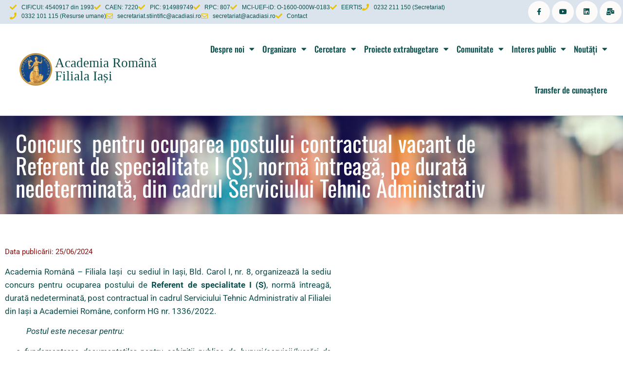

--- FILE ---
content_type: text/html; charset=UTF-8
request_url: https://acadiasi.org/concurs-pentru-ocuparea-postului-contractual-vacant-de-referent-de-specialitate-i-s-norma-intreaga-pe-durata-nedeterminata-din-cadrul-serviciului-tehnic-administrativ/
body_size: 156433
content:
<!doctype html>
<html lang="ro-RO">
<head>
	<meta charset="UTF-8">
	<meta name="viewport" content="width=device-width, initial-scale=1">
	<link rel="profile" href="https://gmpg.org/xfn/11">
	<title>Concurs  pentru ocuparea postului contractual vacant de Referent de specialitate I (S), normă întreagă, pe durată nedeterminată, din cadrul Serviciului Tehnic Administrativ &#8211; Academia Română Filiala Iași</title>
<meta name='robots' content='max-image-preview:large' />
<link rel="alternate" type="application/rss+xml" title="Academia Română Filiala Iași &raquo; Flux" href="https://acadiasi.org/feed/" />
<link rel="alternate" type="application/rss+xml" title="Academia Română Filiala Iași &raquo; Flux comentarii" href="https://acadiasi.org/comments/feed/" />
<link rel="alternate" type="text/calendar" title="Flux iCal Academia Română Filiala Iași &raquo;" href="https://acadiasi.org/events/?ical=1" />
<link rel="alternate" title="oEmbed (JSON)" type="application/json+oembed" href="https://acadiasi.org/wp-json/oembed/1.0/embed?url=https%3A%2F%2Facadiasi.org%2Fconcurs-pentru-ocuparea-postului-contractual-vacant-de-referent-de-specialitate-i-s-norma-intreaga-pe-durata-nedeterminata-din-cadrul-serviciului-tehnic-administrativ%2F" />
<link rel="alternate" title="oEmbed (XML)" type="text/xml+oembed" href="https://acadiasi.org/wp-json/oembed/1.0/embed?url=https%3A%2F%2Facadiasi.org%2Fconcurs-pentru-ocuparea-postului-contractual-vacant-de-referent-de-specialitate-i-s-norma-intreaga-pe-durata-nedeterminata-din-cadrul-serviciului-tehnic-administrativ%2F&#038;format=xml" />
<style id='wp-img-auto-sizes-contain-inline-css'>
img:is([sizes=auto i],[sizes^="auto," i]){contain-intrinsic-size:3000px 1500px}
/*# sourceURL=wp-img-auto-sizes-contain-inline-css */
</style>
<style id='wp-emoji-styles-inline-css'>

	img.wp-smiley, img.emoji {
		display: inline !important;
		border: none !important;
		box-shadow: none !important;
		height: 1em !important;
		width: 1em !important;
		margin: 0 0.07em !important;
		vertical-align: -0.1em !important;
		background: none !important;
		padding: 0 !important;
	}
/*# sourceURL=wp-emoji-styles-inline-css */
</style>
<link rel='stylesheet' id='wp-block-library-css' href='https://acadiasi.org/wp-includes/css/dist/block-library/style.min.css?ver=9866256396726374a63e32059d0eeccd' media='all' />
<link rel='stylesheet' id='jet-engine-frontend-css' href='https://acadiasi.org/wp-content/plugins/jet-engine/assets/css/frontend.css?ver=3.8.2.1' media='all' />
<style id='global-styles-inline-css'>
:root{--wp--preset--aspect-ratio--square: 1;--wp--preset--aspect-ratio--4-3: 4/3;--wp--preset--aspect-ratio--3-4: 3/4;--wp--preset--aspect-ratio--3-2: 3/2;--wp--preset--aspect-ratio--2-3: 2/3;--wp--preset--aspect-ratio--16-9: 16/9;--wp--preset--aspect-ratio--9-16: 9/16;--wp--preset--color--black: #000000;--wp--preset--color--cyan-bluish-gray: #abb8c3;--wp--preset--color--white: #ffffff;--wp--preset--color--pale-pink: #f78da7;--wp--preset--color--vivid-red: #cf2e2e;--wp--preset--color--luminous-vivid-orange: #ff6900;--wp--preset--color--luminous-vivid-amber: #fcb900;--wp--preset--color--light-green-cyan: #7bdcb5;--wp--preset--color--vivid-green-cyan: #00d084;--wp--preset--color--pale-cyan-blue: #8ed1fc;--wp--preset--color--vivid-cyan-blue: #0693e3;--wp--preset--color--vivid-purple: #9b51e0;--wp--preset--gradient--vivid-cyan-blue-to-vivid-purple: linear-gradient(135deg,rgb(6,147,227) 0%,rgb(155,81,224) 100%);--wp--preset--gradient--light-green-cyan-to-vivid-green-cyan: linear-gradient(135deg,rgb(122,220,180) 0%,rgb(0,208,130) 100%);--wp--preset--gradient--luminous-vivid-amber-to-luminous-vivid-orange: linear-gradient(135deg,rgb(252,185,0) 0%,rgb(255,105,0) 100%);--wp--preset--gradient--luminous-vivid-orange-to-vivid-red: linear-gradient(135deg,rgb(255,105,0) 0%,rgb(207,46,46) 100%);--wp--preset--gradient--very-light-gray-to-cyan-bluish-gray: linear-gradient(135deg,rgb(238,238,238) 0%,rgb(169,184,195) 100%);--wp--preset--gradient--cool-to-warm-spectrum: linear-gradient(135deg,rgb(74,234,220) 0%,rgb(151,120,209) 20%,rgb(207,42,186) 40%,rgb(238,44,130) 60%,rgb(251,105,98) 80%,rgb(254,248,76) 100%);--wp--preset--gradient--blush-light-purple: linear-gradient(135deg,rgb(255,206,236) 0%,rgb(152,150,240) 100%);--wp--preset--gradient--blush-bordeaux: linear-gradient(135deg,rgb(254,205,165) 0%,rgb(254,45,45) 50%,rgb(107,0,62) 100%);--wp--preset--gradient--luminous-dusk: linear-gradient(135deg,rgb(255,203,112) 0%,rgb(199,81,192) 50%,rgb(65,88,208) 100%);--wp--preset--gradient--pale-ocean: linear-gradient(135deg,rgb(255,245,203) 0%,rgb(182,227,212) 50%,rgb(51,167,181) 100%);--wp--preset--gradient--electric-grass: linear-gradient(135deg,rgb(202,248,128) 0%,rgb(113,206,126) 100%);--wp--preset--gradient--midnight: linear-gradient(135deg,rgb(2,3,129) 0%,rgb(40,116,252) 100%);--wp--preset--font-size--small: 13px;--wp--preset--font-size--medium: 20px;--wp--preset--font-size--large: 36px;--wp--preset--font-size--x-large: 42px;--wp--preset--spacing--20: 0.44rem;--wp--preset--spacing--30: 0.67rem;--wp--preset--spacing--40: 1rem;--wp--preset--spacing--50: 1.5rem;--wp--preset--spacing--60: 2.25rem;--wp--preset--spacing--70: 3.38rem;--wp--preset--spacing--80: 5.06rem;--wp--preset--shadow--natural: 6px 6px 9px rgba(0, 0, 0, 0.2);--wp--preset--shadow--deep: 12px 12px 50px rgba(0, 0, 0, 0.4);--wp--preset--shadow--sharp: 6px 6px 0px rgba(0, 0, 0, 0.2);--wp--preset--shadow--outlined: 6px 6px 0px -3px rgb(255, 255, 255), 6px 6px rgb(0, 0, 0);--wp--preset--shadow--crisp: 6px 6px 0px rgb(0, 0, 0);}:root { --wp--style--global--content-size: 800px;--wp--style--global--wide-size: 1200px; }:where(body) { margin: 0; }.wp-site-blocks > .alignleft { float: left; margin-right: 2em; }.wp-site-blocks > .alignright { float: right; margin-left: 2em; }.wp-site-blocks > .aligncenter { justify-content: center; margin-left: auto; margin-right: auto; }:where(.wp-site-blocks) > * { margin-block-start: 24px; margin-block-end: 0; }:where(.wp-site-blocks) > :first-child { margin-block-start: 0; }:where(.wp-site-blocks) > :last-child { margin-block-end: 0; }:root { --wp--style--block-gap: 24px; }:root :where(.is-layout-flow) > :first-child{margin-block-start: 0;}:root :where(.is-layout-flow) > :last-child{margin-block-end: 0;}:root :where(.is-layout-flow) > *{margin-block-start: 24px;margin-block-end: 0;}:root :where(.is-layout-constrained) > :first-child{margin-block-start: 0;}:root :where(.is-layout-constrained) > :last-child{margin-block-end: 0;}:root :where(.is-layout-constrained) > *{margin-block-start: 24px;margin-block-end: 0;}:root :where(.is-layout-flex){gap: 24px;}:root :where(.is-layout-grid){gap: 24px;}.is-layout-flow > .alignleft{float: left;margin-inline-start: 0;margin-inline-end: 2em;}.is-layout-flow > .alignright{float: right;margin-inline-start: 2em;margin-inline-end: 0;}.is-layout-flow > .aligncenter{margin-left: auto !important;margin-right: auto !important;}.is-layout-constrained > .alignleft{float: left;margin-inline-start: 0;margin-inline-end: 2em;}.is-layout-constrained > .alignright{float: right;margin-inline-start: 2em;margin-inline-end: 0;}.is-layout-constrained > .aligncenter{margin-left: auto !important;margin-right: auto !important;}.is-layout-constrained > :where(:not(.alignleft):not(.alignright):not(.alignfull)){max-width: var(--wp--style--global--content-size);margin-left: auto !important;margin-right: auto !important;}.is-layout-constrained > .alignwide{max-width: var(--wp--style--global--wide-size);}body .is-layout-flex{display: flex;}.is-layout-flex{flex-wrap: wrap;align-items: center;}.is-layout-flex > :is(*, div){margin: 0;}body .is-layout-grid{display: grid;}.is-layout-grid > :is(*, div){margin: 0;}body{padding-top: 0px;padding-right: 0px;padding-bottom: 0px;padding-left: 0px;}a:where(:not(.wp-element-button)){text-decoration: underline;}:root :where(.wp-element-button, .wp-block-button__link){background-color: #32373c;border-width: 0;color: #fff;font-family: inherit;font-size: inherit;font-style: inherit;font-weight: inherit;letter-spacing: inherit;line-height: inherit;padding-top: calc(0.667em + 2px);padding-right: calc(1.333em + 2px);padding-bottom: calc(0.667em + 2px);padding-left: calc(1.333em + 2px);text-decoration: none;text-transform: inherit;}.has-black-color{color: var(--wp--preset--color--black) !important;}.has-cyan-bluish-gray-color{color: var(--wp--preset--color--cyan-bluish-gray) !important;}.has-white-color{color: var(--wp--preset--color--white) !important;}.has-pale-pink-color{color: var(--wp--preset--color--pale-pink) !important;}.has-vivid-red-color{color: var(--wp--preset--color--vivid-red) !important;}.has-luminous-vivid-orange-color{color: var(--wp--preset--color--luminous-vivid-orange) !important;}.has-luminous-vivid-amber-color{color: var(--wp--preset--color--luminous-vivid-amber) !important;}.has-light-green-cyan-color{color: var(--wp--preset--color--light-green-cyan) !important;}.has-vivid-green-cyan-color{color: var(--wp--preset--color--vivid-green-cyan) !important;}.has-pale-cyan-blue-color{color: var(--wp--preset--color--pale-cyan-blue) !important;}.has-vivid-cyan-blue-color{color: var(--wp--preset--color--vivid-cyan-blue) !important;}.has-vivid-purple-color{color: var(--wp--preset--color--vivid-purple) !important;}.has-black-background-color{background-color: var(--wp--preset--color--black) !important;}.has-cyan-bluish-gray-background-color{background-color: var(--wp--preset--color--cyan-bluish-gray) !important;}.has-white-background-color{background-color: var(--wp--preset--color--white) !important;}.has-pale-pink-background-color{background-color: var(--wp--preset--color--pale-pink) !important;}.has-vivid-red-background-color{background-color: var(--wp--preset--color--vivid-red) !important;}.has-luminous-vivid-orange-background-color{background-color: var(--wp--preset--color--luminous-vivid-orange) !important;}.has-luminous-vivid-amber-background-color{background-color: var(--wp--preset--color--luminous-vivid-amber) !important;}.has-light-green-cyan-background-color{background-color: var(--wp--preset--color--light-green-cyan) !important;}.has-vivid-green-cyan-background-color{background-color: var(--wp--preset--color--vivid-green-cyan) !important;}.has-pale-cyan-blue-background-color{background-color: var(--wp--preset--color--pale-cyan-blue) !important;}.has-vivid-cyan-blue-background-color{background-color: var(--wp--preset--color--vivid-cyan-blue) !important;}.has-vivid-purple-background-color{background-color: var(--wp--preset--color--vivid-purple) !important;}.has-black-border-color{border-color: var(--wp--preset--color--black) !important;}.has-cyan-bluish-gray-border-color{border-color: var(--wp--preset--color--cyan-bluish-gray) !important;}.has-white-border-color{border-color: var(--wp--preset--color--white) !important;}.has-pale-pink-border-color{border-color: var(--wp--preset--color--pale-pink) !important;}.has-vivid-red-border-color{border-color: var(--wp--preset--color--vivid-red) !important;}.has-luminous-vivid-orange-border-color{border-color: var(--wp--preset--color--luminous-vivid-orange) !important;}.has-luminous-vivid-amber-border-color{border-color: var(--wp--preset--color--luminous-vivid-amber) !important;}.has-light-green-cyan-border-color{border-color: var(--wp--preset--color--light-green-cyan) !important;}.has-vivid-green-cyan-border-color{border-color: var(--wp--preset--color--vivid-green-cyan) !important;}.has-pale-cyan-blue-border-color{border-color: var(--wp--preset--color--pale-cyan-blue) !important;}.has-vivid-cyan-blue-border-color{border-color: var(--wp--preset--color--vivid-cyan-blue) !important;}.has-vivid-purple-border-color{border-color: var(--wp--preset--color--vivid-purple) !important;}.has-vivid-cyan-blue-to-vivid-purple-gradient-background{background: var(--wp--preset--gradient--vivid-cyan-blue-to-vivid-purple) !important;}.has-light-green-cyan-to-vivid-green-cyan-gradient-background{background: var(--wp--preset--gradient--light-green-cyan-to-vivid-green-cyan) !important;}.has-luminous-vivid-amber-to-luminous-vivid-orange-gradient-background{background: var(--wp--preset--gradient--luminous-vivid-amber-to-luminous-vivid-orange) !important;}.has-luminous-vivid-orange-to-vivid-red-gradient-background{background: var(--wp--preset--gradient--luminous-vivid-orange-to-vivid-red) !important;}.has-very-light-gray-to-cyan-bluish-gray-gradient-background{background: var(--wp--preset--gradient--very-light-gray-to-cyan-bluish-gray) !important;}.has-cool-to-warm-spectrum-gradient-background{background: var(--wp--preset--gradient--cool-to-warm-spectrum) !important;}.has-blush-light-purple-gradient-background{background: var(--wp--preset--gradient--blush-light-purple) !important;}.has-blush-bordeaux-gradient-background{background: var(--wp--preset--gradient--blush-bordeaux) !important;}.has-luminous-dusk-gradient-background{background: var(--wp--preset--gradient--luminous-dusk) !important;}.has-pale-ocean-gradient-background{background: var(--wp--preset--gradient--pale-ocean) !important;}.has-electric-grass-gradient-background{background: var(--wp--preset--gradient--electric-grass) !important;}.has-midnight-gradient-background{background: var(--wp--preset--gradient--midnight) !important;}.has-small-font-size{font-size: var(--wp--preset--font-size--small) !important;}.has-medium-font-size{font-size: var(--wp--preset--font-size--medium) !important;}.has-large-font-size{font-size: var(--wp--preset--font-size--large) !important;}.has-x-large-font-size{font-size: var(--wp--preset--font-size--x-large) !important;}
:root :where(.wp-block-pullquote){font-size: 1.5em;line-height: 1.6;}
/*# sourceURL=global-styles-inline-css */
</style>
<link rel='stylesheet' id='tribe-events-v2-single-skeleton-css' href='https://acadiasi.org/wp-content/plugins/the-events-calendar/build/css/tribe-events-single-skeleton.css?ver=6.15.14' media='all' />
<link rel='stylesheet' id='tribe-events-v2-single-skeleton-full-css' href='https://acadiasi.org/wp-content/plugins/the-events-calendar/build/css/tribe-events-single-full.css?ver=6.15.14' media='all' />
<link rel='stylesheet' id='tec-events-elementor-widgets-base-styles-css' href='https://acadiasi.org/wp-content/plugins/the-events-calendar/build/css/integrations/plugins/elementor/widgets/widget-base.css?ver=6.15.14' media='all' />
<link rel='stylesheet' id='hello-elementor-css' href='https://acadiasi.org/wp-content/themes/hello-elementor/assets/css/reset.css?ver=3.4.5' media='all' />
<link rel='stylesheet' id='hello-elementor-theme-style-css' href='https://acadiasi.org/wp-content/themes/hello-elementor/assets/css/theme.css?ver=3.4.5' media='all' />
<link rel='stylesheet' id='hello-elementor-header-footer-css' href='https://acadiasi.org/wp-content/themes/hello-elementor/assets/css/header-footer.css?ver=3.4.5' media='all' />
<link rel='stylesheet' id='elementor-frontend-css' href='https://acadiasi.org/wp-content/plugins/elementor/assets/css/frontend.min.css?ver=3.34.1' media='all' />
<style id='elementor-frontend-inline-css'>
.elementor-kit-3880{--e-global-color-primary:#1A2C34;--e-global-color-secondary:#87100E;--e-global-color-text:#0B4F4D;--e-global-color-accent:#CDB828;--e-global-color-6dc69eb7:#6EC1E4;--e-global-color-9a3ac76:#54595F;--e-global-color-11fd530:#7A7A7A;--e-global-color-7957286c:#61CE70;--e-global-color-c074101:#4054B2;--e-global-color-4773b296:#23A455;--e-global-color-2fed11da:#000;--e-global-color-485b9452:#FFF;--e-global-typography-primary-font-family:"Oswald";--e-global-typography-primary-font-size:46px;--e-global-typography-primary-font-weight:400;--e-global-typography-primary-text-transform:none;--e-global-typography-secondary-font-family:"Oswald";--e-global-typography-secondary-font-size:32px;--e-global-typography-secondary-font-weight:400;--e-global-typography-text-font-family:"Helvetica";--e-global-typography-text-font-size:15px;--e-global-typography-text-font-weight:400;--e-global-typography-accent-font-family:"Helvetica";--e-global-typography-accent-font-size:15px;--e-global-typography-accent-font-weight:600;--e-global-typography-0fc9aaf-font-family:"Helvetica";--e-global-typography-0fc9aaf-font-size:27px;--e-global-typography-0fc9aaf-font-weight:400;--e-global-typography-0fc9aaf-text-transform:none;--e-global-typography-0fc9aaf-font-style:normal;--e-global-typography-0fc9aaf-text-decoration:none;color:var( --e-global-color-primary );font-family:var( --e-global-typography-text-font-family ), Sans-serif;font-size:var( --e-global-typography-text-font-size );font-weight:var( --e-global-typography-text-font-weight );}.elementor-kit-3880 e-page-transition{background-color:#FFBC7D;}.elementor-kit-3880 h1{color:var( --e-global-color-text );font-family:"Oswald", Sans-serif;font-size:30px;}.elementor-kit-3880 h2{color:var( --e-global-color-text );font-family:"Oswald", Sans-serif;font-size:26px;font-weight:400;}.elementor-kit-3880 h3{color:var( --e-global-color-text );font-family:"Oswald", Sans-serif;font-size:24px;font-weight:400;}.elementor-kit-3880 h4{color:var( --e-global-color-text );font-family:"Oswald", Sans-serif;font-size:20px;font-weight:400;}.elementor-kit-3880 h5{color:var( --e-global-color-text );font-family:"Oswald", Sans-serif;font-size:18px;font-weight:400;}.elementor-kit-3880 h6{color:var( --e-global-color-text );}.elementor-section.elementor-section-boxed > .elementor-container{max-width:1140px;}.e-con{--container-max-width:1140px;}.elementor-widget:not(:last-child){margin-block-end:20px;}.elementor-element{--widgets-spacing:20px 20px;--widgets-spacing-row:20px;--widgets-spacing-column:20px;}{}h1.entry-title{display:var(--page-title-display);}@media(max-width:1024px){.elementor-kit-3880{font-size:var( --e-global-typography-text-font-size );}.elementor-section.elementor-section-boxed > .elementor-container{max-width:1024px;}.e-con{--container-max-width:1024px;}}@media(max-width:767px){.elementor-kit-3880{font-size:var( --e-global-typography-text-font-size );}.elementor-section.elementor-section-boxed > .elementor-container{max-width:767px;}.e-con{--container-max-width:767px;}}
.elementor-2338 .elementor-element.elementor-element-5eb4ff2c > .elementor-container > .elementor-column > .elementor-widget-wrap{align-content:center;align-items:center;}.elementor-2338 .elementor-element.elementor-element-5eb4ff2c .elementor-repeater-item-bdf142d.jet-parallax-section__layout .jet-parallax-section__image{background-size:auto;}.elementor-2338 .elementor-element.elementor-element-2c5b88ea > .elementor-widget-wrap > .elementor-widget:not(.elementor-widget__width-auto):not(.elementor-widget__width-initial):not(:last-child):not(.elementor-absolute){margin-block-end:0px;}.elementor-2338 .elementor-element.elementor-element-2c5b88ea > .elementor-element-populated{margin:0px 0px 0px 0px;--e-column-margin-right:0px;--e-column-margin-left:0px;padding:0px 0px 0px 0px;}.elementor-widget-icon-list .elementor-icon-list-item:not(:last-child):after{border-color:var( --e-global-color-text );}.elementor-widget-icon-list .elementor-icon-list-icon i{color:var( --e-global-color-primary );}.elementor-widget-icon-list .elementor-icon-list-icon svg{fill:var( --e-global-color-primary );}.elementor-widget-icon-list .elementor-icon-list-item > .elementor-icon-list-text, .elementor-widget-icon-list .elementor-icon-list-item > a{font-family:var( --e-global-typography-text-font-family ), Sans-serif;font-size:var( --e-global-typography-text-font-size );font-weight:var( --e-global-typography-text-font-weight );}.elementor-widget-icon-list .elementor-icon-list-text{color:var( --e-global-color-secondary );}.elementor-2338 .elementor-element.elementor-element-2d1f4d6 > .elementor-widget-container{margin:0px 0px 0px 20px;padding:0px 0px 0px 0px;}.elementor-2338 .elementor-element.elementor-element-2d1f4d6 .elementor-icon-list-items:not(.elementor-inline-items) .elementor-icon-list-item:not(:last-child){padding-block-end:calc(8px/2);}.elementor-2338 .elementor-element.elementor-element-2d1f4d6 .elementor-icon-list-items:not(.elementor-inline-items) .elementor-icon-list-item:not(:first-child){margin-block-start:calc(8px/2);}.elementor-2338 .elementor-element.elementor-element-2d1f4d6 .elementor-icon-list-items.elementor-inline-items .elementor-icon-list-item{margin-inline:calc(8px/2);}.elementor-2338 .elementor-element.elementor-element-2d1f4d6 .elementor-icon-list-items.elementor-inline-items{margin-inline:calc(-8px/2);}.elementor-2338 .elementor-element.elementor-element-2d1f4d6 .elementor-icon-list-items.elementor-inline-items .elementor-icon-list-item:after{inset-inline-end:calc(-8px/2);}.elementor-2338 .elementor-element.elementor-element-2d1f4d6 .elementor-icon-list-icon i{color:#e8c204;transition:color 0.3s;}.elementor-2338 .elementor-element.elementor-element-2d1f4d6 .elementor-icon-list-icon svg{fill:#e8c204;transition:fill 0.3s;}.elementor-2338 .elementor-element.elementor-element-2d1f4d6{--e-icon-list-icon-size:14px;--icon-vertical-offset:0px;}.elementor-2338 .elementor-element.elementor-element-2d1f4d6 .elementor-icon-list-icon{padding-inline-end:1px;}.elementor-2338 .elementor-element.elementor-element-2d1f4d6 .elementor-icon-list-item > .elementor-icon-list-text, .elementor-2338 .elementor-element.elementor-element-2d1f4d6 .elementor-icon-list-item > a{font-size:12px;}.elementor-2338 .elementor-element.elementor-element-2d1f4d6 .elementor-icon-list-text{color:#0B4F4D;transition:color 0.3s;}.elementor-2338 .elementor-element.elementor-element-1f6e868{--grid-template-columns:repeat(0, auto);width:var( --container-widget-width, 165.909% );max-width:165.909%;--container-widget-width:165.909%;--container-widget-flex-grow:0;--icon-size:14px;--grid-column-gap:0px;--grid-row-gap:0px;}.elementor-2338 .elementor-element.elementor-element-1f6e868 .elementor-widget-container{text-align:right;}.elementor-2338 .elementor-element.elementor-element-1f6e868 .elementor-social-icon{background-color:#FCFBFA;--icon-padding:1.1em;}.elementor-2338 .elementor-element.elementor-element-1f6e868 .elementor-social-icon i{color:#0B4F4D;}.elementor-2338 .elementor-element.elementor-element-1f6e868 .elementor-social-icon svg{fill:#0B4F4D;}.elementor-2338 .elementor-element.elementor-element-1f6e868 .elementor-social-icon:hover{background-color:#e8c204;}.elementor-2338 .elementor-element.elementor-element-5eb4ff2c:not(.elementor-motion-effects-element-type-background), .elementor-2338 .elementor-element.elementor-element-5eb4ff2c > .elementor-motion-effects-container > .elementor-motion-effects-layer{background-color:#DBE3EC;}.elementor-2338 .elementor-element.elementor-element-5eb4ff2c{transition:background 0.3s, border 0.3s, border-radius 0.3s, box-shadow 0.3s;color:var( --e-global-color-text );margin-top:0px;margin-bottom:0px;padding:2px 0px 2px 0px;}.elementor-2338 .elementor-element.elementor-element-5eb4ff2c > .elementor-background-overlay{transition:background 0.3s, border-radius 0.3s, opacity 0.3s;}.elementor-2338 .elementor-element.elementor-element-18bc7232 > .elementor-container > .elementor-column > .elementor-widget-wrap{align-content:center;align-items:center;}.elementor-2338 .elementor-element.elementor-element-18bc7232 .elementor-repeater-item-a2642ad.jet-parallax-section__layout .jet-parallax-section__image{background-size:auto;}.elementor-2338 .elementor-element.elementor-element-1c4e0391 > .elementor-widget-wrap > .elementor-widget:not(.elementor-widget__width-auto):not(.elementor-widget__width-initial):not(:last-child):not(.elementor-absolute){margin-block-end:0px;}.elementor-2338 .elementor-element.elementor-element-1c4e0391 > .elementor-element-populated{margin:0px 0px 0px 0px;--e-column-margin-right:0px;--e-column-margin-left:0px;padding:0px 0px 0px 0px;}.elementor-widget-image .widget-image-caption{color:var( --e-global-color-text );font-family:var( --e-global-typography-text-font-family ), Sans-serif;font-size:var( --e-global-typography-text-font-size );font-weight:var( --e-global-typography-text-font-weight );}.elementor-2338 .elementor-element.elementor-element-ad760fd{width:var( --container-widget-width, 91.78% );max-width:91.78%;--container-widget-width:91.78%;--container-widget-flex-grow:0;}.elementor-2338 .elementor-element.elementor-element-ad760fd > .elementor-widget-container{margin:0px 0px 0px 0px;padding:0px 0px 0px 0px;}.elementor-2338 .elementor-element.elementor-element-f8f0dc8 > .elementor-element-populated{margin:0px 0px 0px 0px;--e-column-margin-right:0px;--e-column-margin-left:0px;padding:0px 0px 0px 0px;}.elementor-widget-heading .elementor-heading-title{font-family:var( --e-global-typography-primary-font-family ), Sans-serif;font-size:var( --e-global-typography-primary-font-size );font-weight:var( --e-global-typography-primary-font-weight );text-transform:var( --e-global-typography-primary-text-transform );color:var( --e-global-color-primary );}.elementor-2338 .elementor-element.elementor-element-51e43a4 > .elementor-widget-container{margin:0px 0px 0px 0px;}.elementor-2338 .elementor-element.elementor-element-51e43a4{text-align:start;}.elementor-2338 .elementor-element.elementor-element-51e43a4 .elementor-heading-title{font-family:"Times New Roman", Sans-serif;font-size:27px;font-weight:500;color:#0B4F4D;}.elementor-2338 .elementor-element.elementor-element-3f7f2069 > .elementor-element-populated{margin:0px 0px 0px 0px;--e-column-margin-right:0px;--e-column-margin-left:0px;padding:0px 0px 0px 0px;}.elementor-widget-nav-menu .elementor-nav-menu .elementor-item{font-family:var( --e-global-typography-primary-font-family ), Sans-serif;font-size:var( --e-global-typography-primary-font-size );font-weight:var( --e-global-typography-primary-font-weight );text-transform:var( --e-global-typography-primary-text-transform );}.elementor-widget-nav-menu .elementor-nav-menu--main .elementor-item{color:var( --e-global-color-text );fill:var( --e-global-color-text );}.elementor-widget-nav-menu .elementor-nav-menu--main .elementor-item:hover,
					.elementor-widget-nav-menu .elementor-nav-menu--main .elementor-item.elementor-item-active,
					.elementor-widget-nav-menu .elementor-nav-menu--main .elementor-item.highlighted,
					.elementor-widget-nav-menu .elementor-nav-menu--main .elementor-item:focus{color:var( --e-global-color-accent );fill:var( --e-global-color-accent );}.elementor-widget-nav-menu .elementor-nav-menu--main:not(.e--pointer-framed) .elementor-item:before,
					.elementor-widget-nav-menu .elementor-nav-menu--main:not(.e--pointer-framed) .elementor-item:after{background-color:var( --e-global-color-accent );}.elementor-widget-nav-menu .e--pointer-framed .elementor-item:before,
					.elementor-widget-nav-menu .e--pointer-framed .elementor-item:after{border-color:var( --e-global-color-accent );}.elementor-widget-nav-menu{--e-nav-menu-divider-color:var( --e-global-color-text );}.elementor-widget-nav-menu .elementor-nav-menu--dropdown .elementor-item, .elementor-widget-nav-menu .elementor-nav-menu--dropdown  .elementor-sub-item{font-family:var( --e-global-typography-accent-font-family ), Sans-serif;font-size:var( --e-global-typography-accent-font-size );font-weight:var( --e-global-typography-accent-font-weight );}.elementor-2338 .elementor-element.elementor-element-3ffd9fab > .elementor-widget-container{margin:0px 0px 0px 0px;padding:0px 0px 0px 0px;}.elementor-2338 .elementor-element.elementor-element-3ffd9fab .elementor-menu-toggle{margin-left:auto;background-color:rgba(0,0,0,0);}.elementor-2338 .elementor-element.elementor-element-3ffd9fab .elementor-nav-menu .elementor-item{font-size:17px;font-weight:500;}.elementor-2338 .elementor-element.elementor-element-3ffd9fab .elementor-nav-menu--main .elementor-item{color:var( --e-global-color-text );fill:var( --e-global-color-text );padding-left:8px;padding-right:8px;padding-top:32px;padding-bottom:32px;}.elementor-2338 .elementor-element.elementor-element-3ffd9fab .elementor-nav-menu--main .elementor-item:hover,
					.elementor-2338 .elementor-element.elementor-element-3ffd9fab .elementor-nav-menu--main .elementor-item.elementor-item-active,
					.elementor-2338 .elementor-element.elementor-element-3ffd9fab .elementor-nav-menu--main .elementor-item.highlighted,
					.elementor-2338 .elementor-element.elementor-element-3ffd9fab .elementor-nav-menu--main .elementor-item:focus{color:#cdb828;fill:#cdb828;}.elementor-2338 .elementor-element.elementor-element-3ffd9fab .elementor-nav-menu--main:not(.e--pointer-framed) .elementor-item:before,
					.elementor-2338 .elementor-element.elementor-element-3ffd9fab .elementor-nav-menu--main:not(.e--pointer-framed) .elementor-item:after{background-color:#cdb828;}.elementor-2338 .elementor-element.elementor-element-3ffd9fab .e--pointer-framed .elementor-item:before,
					.elementor-2338 .elementor-element.elementor-element-3ffd9fab .e--pointer-framed .elementor-item:after{border-color:#cdb828;}.elementor-2338 .elementor-element.elementor-element-3ffd9fab .e--pointer-framed .elementor-item:before{border-width:6px;}.elementor-2338 .elementor-element.elementor-element-3ffd9fab .e--pointer-framed.e--animation-draw .elementor-item:before{border-width:0 0 6px 6px;}.elementor-2338 .elementor-element.elementor-element-3ffd9fab .e--pointer-framed.e--animation-draw .elementor-item:after{border-width:6px 6px 0 0;}.elementor-2338 .elementor-element.elementor-element-3ffd9fab .e--pointer-framed.e--animation-corners .elementor-item:before{border-width:6px 0 0 6px;}.elementor-2338 .elementor-element.elementor-element-3ffd9fab .e--pointer-framed.e--animation-corners .elementor-item:after{border-width:0 6px 6px 0;}.elementor-2338 .elementor-element.elementor-element-3ffd9fab .e--pointer-underline .elementor-item:after,
					 .elementor-2338 .elementor-element.elementor-element-3ffd9fab .e--pointer-overline .elementor-item:before,
					 .elementor-2338 .elementor-element.elementor-element-3ffd9fab .e--pointer-double-line .elementor-item:before,
					 .elementor-2338 .elementor-element.elementor-element-3ffd9fab .e--pointer-double-line .elementor-item:after{height:6px;}.elementor-2338 .elementor-element.elementor-element-3ffd9fab .elementor-nav-menu--dropdown{background-color:#f9f9f9;}.elementor-2338 .elementor-element.elementor-element-3ffd9fab .elementor-nav-menu--dropdown a:hover,
					.elementor-2338 .elementor-element.elementor-element-3ffd9fab .elementor-nav-menu--dropdown a:focus,
					.elementor-2338 .elementor-element.elementor-element-3ffd9fab .elementor-nav-menu--dropdown a.elementor-item-active,
					.elementor-2338 .elementor-element.elementor-element-3ffd9fab .elementor-nav-menu--dropdown a.highlighted{background-color:#e8c204;}.elementor-2338 .elementor-element.elementor-element-3ffd9fab .elementor-nav-menu--dropdown .elementor-item, .elementor-2338 .elementor-element.elementor-element-3ffd9fab .elementor-nav-menu--dropdown  .elementor-sub-item{font-family:"Helvetica", Sans-serif;font-size:15px;font-weight:600;}.elementor-2338 .elementor-element.elementor-element-3ffd9fab div.elementor-menu-toggle{color:#CDB828;}.elementor-2338 .elementor-element.elementor-element-3ffd9fab div.elementor-menu-toggle svg{fill:#CDB828;}.elementor-2338 .elementor-element.elementor-element-18bc7232:not(.elementor-motion-effects-element-type-background), .elementor-2338 .elementor-element.elementor-element-18bc7232 > .elementor-motion-effects-container > .elementor-motion-effects-layer{background-color:#FFFFFF;}.elementor-2338 .elementor-element.elementor-element-18bc7232{border-style:solid;border-width:0px 0px 1px 0px;border-color:#d8d8d8;transition:background 0.3s, border 0.3s, border-radius 0.3s, box-shadow 0.3s;margin-top:0px;margin-bottom:0px;padding:10px 20px 10px 40px;}.elementor-2338 .elementor-element.elementor-element-18bc7232 > .elementor-background-overlay{transition:background 0.3s, border-radius 0.3s, opacity 0.3s;}.elementor-2338 .elementor-element.elementor-element-9392e62 .elementor-repeater-item-d101739.jet-parallax-section__layout .jet-parallax-section__image{background-size:auto;}.elementor-widget-theme-page-title .elementor-heading-title{font-family:var( --e-global-typography-primary-font-family ), Sans-serif;font-size:var( --e-global-typography-primary-font-size );font-weight:var( --e-global-typography-primary-font-weight );text-transform:var( --e-global-typography-primary-text-transform );color:var( --e-global-color-primary );}.elementor-2338 .elementor-element.elementor-element-40a2650 > .elementor-widget-container{margin:0px 0px 0px 0px;padding:32px 32px 32px 32px;}.elementor-2338 .elementor-element.elementor-element-40a2650{text-align:start;}.elementor-2338 .elementor-element.elementor-element-40a2650 .elementor-heading-title{text-transform:none;color:#ffffff;}.elementor-2338 .elementor-element.elementor-element-9392e62:not(.elementor-motion-effects-element-type-background), .elementor-2338 .elementor-element.elementor-element-9392e62 > .elementor-motion-effects-container > .elementor-motion-effects-layer{background-image:url("https://acadiasi.org/wp-content/uploads/2019/04/Carti-in-biblioteca.jpg");background-repeat:no-repeat;background-size:cover;}.elementor-2338 .elementor-element.elementor-element-9392e62 > .elementor-container{min-height:112px;}.elementor-2338 .elementor-element.elementor-element-9392e62{transition:background 0.3s, border 0.3s, border-radius 0.3s, box-shadow 0.3s;margin-top:0px;margin-bottom:60px;padding:0px 0px 0px 0px;}.elementor-2338 .elementor-element.elementor-element-9392e62 > .elementor-background-overlay{transition:background 0.3s, border-radius 0.3s, opacity 0.3s;}.elementor-theme-builder-content-area{height:400px;}.elementor-location-header:before, .elementor-location-footer:before{content:"";display:table;clear:both;}@media(min-width:768px){.elementor-2338 .elementor-element.elementor-element-2c5b88ea{width:84.74%;}.elementor-2338 .elementor-element.elementor-element-974dfe4{width:15%;}.elementor-2338 .elementor-element.elementor-element-1c4e0391{width:6%;}.elementor-2338 .elementor-element.elementor-element-f8f0dc8{width:18%;}.elementor-2338 .elementor-element.elementor-element-3f7f2069{width:75.664%;}}@media(max-width:1024px) and (min-width:768px){.elementor-2338 .elementor-element.elementor-element-2c5b88ea{width:70%;}.elementor-2338 .elementor-element.elementor-element-974dfe4{width:30%;}}@media(max-width:1024px){.elementor-widget-icon-list .elementor-icon-list-item > .elementor-icon-list-text, .elementor-widget-icon-list .elementor-icon-list-item > a{font-size:var( --e-global-typography-text-font-size );}.elementor-2338 .elementor-element.elementor-element-1f6e868 .elementor-social-icon{--icon-padding:0.9em;}.elementor-2338 .elementor-element.elementor-element-5eb4ff2c{padding:10px 20px 10px 20px;}.elementor-widget-image .widget-image-caption{font-size:var( --e-global-typography-text-font-size );}.elementor-widget-heading .elementor-heading-title{font-size:var( --e-global-typography-primary-font-size );}.elementor-widget-nav-menu .elementor-nav-menu .elementor-item{font-size:var( --e-global-typography-primary-font-size );}.elementor-widget-nav-menu .elementor-nav-menu--dropdown .elementor-item, .elementor-widget-nav-menu .elementor-nav-menu--dropdown  .elementor-sub-item{font-size:var( --e-global-typography-accent-font-size );}.elementor-2338 .elementor-element.elementor-element-18bc7232{padding:40px 20px 40px 20px;}.elementor-widget-theme-page-title .elementor-heading-title{font-size:var( --e-global-typography-primary-font-size );}}@media(max-width:767px){.elementor-widget-icon-list .elementor-icon-list-item > .elementor-icon-list-text, .elementor-widget-icon-list .elementor-icon-list-item > a{font-size:var( --e-global-typography-text-font-size );}.elementor-2338 .elementor-element.elementor-element-2d1f4d6 .elementor-icon-list-items:not(.elementor-inline-items) .elementor-icon-list-item:not(:last-child){padding-block-end:calc(20px/2);}.elementor-2338 .elementor-element.elementor-element-2d1f4d6 .elementor-icon-list-items:not(.elementor-inline-items) .elementor-icon-list-item:not(:first-child){margin-block-start:calc(20px/2);}.elementor-2338 .elementor-element.elementor-element-2d1f4d6 .elementor-icon-list-items.elementor-inline-items .elementor-icon-list-item{margin-inline:calc(20px/2);}.elementor-2338 .elementor-element.elementor-element-2d1f4d6 .elementor-icon-list-items.elementor-inline-items{margin-inline:calc(-20px/2);}.elementor-2338 .elementor-element.elementor-element-2d1f4d6 .elementor-icon-list-items.elementor-inline-items .elementor-icon-list-item:after{inset-inline-end:calc(-20px/2);}.elementor-2338 .elementor-element.elementor-element-2d1f4d6 .elementor-icon-list-item > .elementor-icon-list-text, .elementor-2338 .elementor-element.elementor-element-2d1f4d6 .elementor-icon-list-item > a{line-height:1.9em;}.elementor-2338 .elementor-element.elementor-element-974dfe4 > .elementor-element-populated{margin:0px 0px 0px 0px;--e-column-margin-right:0px;--e-column-margin-left:0px;}.elementor-2338 .elementor-element.elementor-element-1f6e868 .elementor-widget-container{text-align:center;}.elementor-2338 .elementor-element.elementor-element-5eb4ff2c{padding:10px 20px 10px 20px;}.elementor-2338 .elementor-element.elementor-element-1c4e0391{width:70%;}.elementor-widget-image .widget-image-caption{font-size:var( --e-global-typography-text-font-size );}.elementor-2338 .elementor-element.elementor-element-ad760fd{width:var( --container-widget-width, 73.766px );max-width:73.766px;--container-widget-width:73.766px;--container-widget-flex-grow:0;}.elementor-2338 .elementor-element.elementor-element-f8f0dc8{width:70%;}.elementor-widget-heading .elementor-heading-title{font-size:var( --e-global-typography-primary-font-size );}.elementor-2338 .elementor-element.elementor-element-51e43a4{width:var( --container-widget-width, 191.094px );max-width:191.094px;--container-widget-width:191.094px;--container-widget-flex-grow:0;}.elementor-2338 .elementor-element.elementor-element-51e43a4 .elementor-heading-title{font-size:18px;}.elementor-2338 .elementor-element.elementor-element-3f7f2069{width:30%;}.elementor-widget-nav-menu .elementor-nav-menu .elementor-item{font-size:var( --e-global-typography-primary-font-size );}.elementor-widget-nav-menu .elementor-nav-menu--dropdown .elementor-item, .elementor-widget-nav-menu .elementor-nav-menu--dropdown  .elementor-sub-item{font-size:var( --e-global-typography-accent-font-size );}.elementor-2338 .elementor-element.elementor-element-3ffd9fab{width:var( --container-widget-width, 60.891px );max-width:60.891px;--container-widget-width:60.891px;--container-widget-flex-grow:0;}.elementor-2338 .elementor-element.elementor-element-3ffd9fab .elementor-nav-menu--main > .elementor-nav-menu > li > .elementor-nav-menu--dropdown, .elementor-2338 .elementor-element.elementor-element-3ffd9fab .elementor-nav-menu__container.elementor-nav-menu--dropdown{margin-top:44px !important;}.elementor-2338 .elementor-element.elementor-element-18bc7232{padding:30px 20px 30px 20px;}.elementor-widget-theme-page-title .elementor-heading-title{font-size:var( --e-global-typography-primary-font-size );}}
.elementor-2552 .elementor-element.elementor-element-59305009 .elementor-repeater-item-b3c86b5.jet-parallax-section__layout .jet-parallax-section__image{background-size:auto;}.elementor-2552 .elementor-element.elementor-element-54923d7 > .elementor-element-populated{margin:0px 80px 0px 0px;--e-column-margin-right:80px;--e-column-margin-left:0px;}.elementor-widget-heading .elementor-heading-title{font-family:var( --e-global-typography-primary-font-family ), Sans-serif;font-size:var( --e-global-typography-primary-font-size );font-weight:var( --e-global-typography-primary-font-weight );text-transform:var( --e-global-typography-primary-text-transform );color:var( --e-global-color-primary );}.elementor-2552 .elementor-element.elementor-element-3ce2a020{width:var( --container-widget-width, 100% );max-width:100%;--container-widget-width:100%;--container-widget-flex-grow:0;text-align:justify;}.elementor-2552 .elementor-element.elementor-element-3ce2a020 .elementor-heading-title{font-size:15px;font-weight:300;line-height:1.5em;color:#ffffff;}.elementor-2552 .elementor-element.elementor-element-1bf05b10{--grid-template-columns:repeat(0, auto);--icon-size:15px;--grid-column-gap:9px;--grid-row-gap:0px;}.elementor-2552 .elementor-element.elementor-element-1bf05b10 .elementor-widget-container{text-align:left;}.elementor-2552 .elementor-element.elementor-element-1bf05b10 > .elementor-widget-container{padding:20px 0px 0px 0px;}.elementor-2552 .elementor-element.elementor-element-1bf05b10 .elementor-social-icon{background-color:#4054b2;--icon-padding:0.6em;}.elementor-2552 .elementor-element.elementor-element-1bf05b10 .elementor-social-icon i{color:#ffffff;}.elementor-2552 .elementor-element.elementor-element-1bf05b10 .elementor-social-icon svg{fill:#ffffff;}.elementor-2552 .elementor-element.elementor-element-1bf05b10 .elementor-social-icon:hover{background-color:#cdb828;}.elementor-2552 .elementor-element.elementor-element-1bf05b10 .elementor-social-icon:hover i{color:#0b4f4d;}.elementor-2552 .elementor-element.elementor-element-1bf05b10 .elementor-social-icon:hover svg{fill:#0b4f4d;}.elementor-bc-flex-widget .elementor-2552 .elementor-element.elementor-element-675730ae.elementor-column .elementor-widget-wrap{align-items:flex-start;}.elementor-2552 .elementor-element.elementor-element-675730ae.elementor-column.elementor-element[data-element_type="column"] > .elementor-widget-wrap.elementor-element-populated{align-content:flex-start;align-items:flex-start;}.elementor-2552 .elementor-element.elementor-element-6d4357cf{text-align:start;}.elementor-2552 .elementor-element.elementor-element-6d4357cf .elementor-heading-title{font-size:18px;font-weight:500;color:#ffffff;}.elementor-widget-icon-list .elementor-icon-list-item:not(:last-child):after{border-color:var( --e-global-color-text );}.elementor-widget-icon-list .elementor-icon-list-icon i{color:var( --e-global-color-primary );}.elementor-widget-icon-list .elementor-icon-list-icon svg{fill:var( --e-global-color-primary );}.elementor-widget-icon-list .elementor-icon-list-item > .elementor-icon-list-text, .elementor-widget-icon-list .elementor-icon-list-item > a{font-family:var( --e-global-typography-text-font-family ), Sans-serif;font-size:var( --e-global-typography-text-font-size );font-weight:var( --e-global-typography-text-font-weight );}.elementor-widget-icon-list .elementor-icon-list-text{color:var( --e-global-color-secondary );}.elementor-2552 .elementor-element.elementor-element-688a6112 .elementor-icon-list-items:not(.elementor-inline-items) .elementor-icon-list-item:not(:last-child){padding-block-end:calc(5px/2);}.elementor-2552 .elementor-element.elementor-element-688a6112 .elementor-icon-list-items:not(.elementor-inline-items) .elementor-icon-list-item:not(:first-child){margin-block-start:calc(5px/2);}.elementor-2552 .elementor-element.elementor-element-688a6112 .elementor-icon-list-items.elementor-inline-items .elementor-icon-list-item{margin-inline:calc(5px/2);}.elementor-2552 .elementor-element.elementor-element-688a6112 .elementor-icon-list-items.elementor-inline-items{margin-inline:calc(-5px/2);}.elementor-2552 .elementor-element.elementor-element-688a6112 .elementor-icon-list-items.elementor-inline-items .elementor-icon-list-item:after{inset-inline-end:calc(-5px/2);}.elementor-2552 .elementor-element.elementor-element-688a6112 .elementor-icon-list-icon i{transition:color 0.3s;}.elementor-2552 .elementor-element.elementor-element-688a6112 .elementor-icon-list-icon svg{transition:fill 0.3s;}.elementor-2552 .elementor-element.elementor-element-688a6112{--e-icon-list-icon-size:0px;--icon-vertical-offset:0px;}.elementor-2552 .elementor-element.elementor-element-688a6112 .elementor-icon-list-icon{padding-inline-end:0px;}.elementor-2552 .elementor-element.elementor-element-688a6112 .elementor-icon-list-item > .elementor-icon-list-text, .elementor-2552 .elementor-element.elementor-element-688a6112 .elementor-icon-list-item > a{font-size:14px;font-weight:300;}.elementor-2552 .elementor-element.elementor-element-688a6112 .elementor-icon-list-text{color:#ffffff;transition:color 0.3s;}.elementor-2552 .elementor-element.elementor-element-688a6112 .elementor-icon-list-item:hover .elementor-icon-list-text{color:#cdb828;}.elementor-bc-flex-widget .elementor-2552 .elementor-element.elementor-element-2001213e.elementor-column .elementor-widget-wrap{align-items:flex-start;}.elementor-2552 .elementor-element.elementor-element-2001213e.elementor-column.elementor-element[data-element_type="column"] > .elementor-widget-wrap.elementor-element-populated{align-content:flex-start;align-items:flex-start;}.elementor-2552 .elementor-element.elementor-element-af0c068{text-align:start;}.elementor-2552 .elementor-element.elementor-element-af0c068 .elementor-heading-title{font-size:18px;font-weight:500;color:#ffffff;}.elementor-2552 .elementor-element.elementor-element-588650c .elementor-icon-list-items:not(.elementor-inline-items) .elementor-icon-list-item:not(:last-child){padding-block-end:calc(5px/2);}.elementor-2552 .elementor-element.elementor-element-588650c .elementor-icon-list-items:not(.elementor-inline-items) .elementor-icon-list-item:not(:first-child){margin-block-start:calc(5px/2);}.elementor-2552 .elementor-element.elementor-element-588650c .elementor-icon-list-items.elementor-inline-items .elementor-icon-list-item{margin-inline:calc(5px/2);}.elementor-2552 .elementor-element.elementor-element-588650c .elementor-icon-list-items.elementor-inline-items{margin-inline:calc(-5px/2);}.elementor-2552 .elementor-element.elementor-element-588650c .elementor-icon-list-items.elementor-inline-items .elementor-icon-list-item:after{inset-inline-end:calc(-5px/2);}.elementor-2552 .elementor-element.elementor-element-588650c .elementor-icon-list-icon i{color:#ffffff;transition:color 0.3s;}.elementor-2552 .elementor-element.elementor-element-588650c .elementor-icon-list-icon svg{fill:#ffffff;transition:fill 0.3s;}.elementor-2552 .elementor-element.elementor-element-588650c .elementor-icon-list-item:hover .elementor-icon-list-icon i{color:#cdb828;}.elementor-2552 .elementor-element.elementor-element-588650c .elementor-icon-list-item:hover .elementor-icon-list-icon svg{fill:#cdb828;}.elementor-2552 .elementor-element.elementor-element-588650c{--e-icon-list-icon-size:16px;--icon-vertical-offset:0px;}.elementor-2552 .elementor-element.elementor-element-588650c .elementor-icon-list-icon{padding-inline-end:8px;}.elementor-2552 .elementor-element.elementor-element-588650c .elementor-icon-list-item > .elementor-icon-list-text, .elementor-2552 .elementor-element.elementor-element-588650c .elementor-icon-list-item > a{font-size:14px;font-weight:300;}.elementor-2552 .elementor-element.elementor-element-588650c .elementor-icon-list-text{color:#ffffff;transition:color 0.3s;}.elementor-2552 .elementor-element.elementor-element-588650c .elementor-icon-list-item:hover .elementor-icon-list-text{color:#cdb828;}.elementor-bc-flex-widget .elementor-2552 .elementor-element.elementor-element-3ac7c15.elementor-column .elementor-widget-wrap{align-items:flex-start;}.elementor-2552 .elementor-element.elementor-element-3ac7c15.elementor-column.elementor-element[data-element_type="column"] > .elementor-widget-wrap.elementor-element-populated{align-content:flex-start;align-items:flex-start;}.elementor-2552 .elementor-element.elementor-element-2dbb7c5{text-align:start;}.elementor-2552 .elementor-element.elementor-element-2dbb7c5 .elementor-heading-title{font-size:18px;font-weight:500;color:#ffffff;}.elementor-2552 .elementor-element.elementor-element-0c0967e .elementor-icon-list-items:not(.elementor-inline-items) .elementor-icon-list-item:not(:last-child){padding-block-end:calc(5px/2);}.elementor-2552 .elementor-element.elementor-element-0c0967e .elementor-icon-list-items:not(.elementor-inline-items) .elementor-icon-list-item:not(:first-child){margin-block-start:calc(5px/2);}.elementor-2552 .elementor-element.elementor-element-0c0967e .elementor-icon-list-items.elementor-inline-items .elementor-icon-list-item{margin-inline:calc(5px/2);}.elementor-2552 .elementor-element.elementor-element-0c0967e .elementor-icon-list-items.elementor-inline-items{margin-inline:calc(-5px/2);}.elementor-2552 .elementor-element.elementor-element-0c0967e .elementor-icon-list-items.elementor-inline-items .elementor-icon-list-item:after{inset-inline-end:calc(-5px/2);}.elementor-2552 .elementor-element.elementor-element-0c0967e .elementor-icon-list-icon i{color:#ffffff;transition:color 0.3s;}.elementor-2552 .elementor-element.elementor-element-0c0967e .elementor-icon-list-icon svg{fill:#ffffff;transition:fill 0.3s;}.elementor-2552 .elementor-element.elementor-element-0c0967e .elementor-icon-list-item:hover .elementor-icon-list-icon i{color:#cdb828;}.elementor-2552 .elementor-element.elementor-element-0c0967e .elementor-icon-list-item:hover .elementor-icon-list-icon svg{fill:#cdb828;}.elementor-2552 .elementor-element.elementor-element-0c0967e{--e-icon-list-icon-size:16px;--icon-vertical-offset:0px;}.elementor-2552 .elementor-element.elementor-element-0c0967e .elementor-icon-list-icon{padding-inline-end:8px;}.elementor-2552 .elementor-element.elementor-element-0c0967e .elementor-icon-list-item > .elementor-icon-list-text, .elementor-2552 .elementor-element.elementor-element-0c0967e .elementor-icon-list-item > a{font-size:14px;font-weight:300;}.elementor-2552 .elementor-element.elementor-element-0c0967e .elementor-icon-list-text{color:#ffffff;transition:color 0.3s;}.elementor-2552 .elementor-element.elementor-element-0c0967e .elementor-icon-list-item:hover .elementor-icon-list-text{color:#cdb828;}.elementor-2552 .elementor-element.elementor-element-59305009:not(.elementor-motion-effects-element-type-background), .elementor-2552 .elementor-element.elementor-element-59305009 > .elementor-motion-effects-container > .elementor-motion-effects-layer{background-color:#001c38;}.elementor-2552 .elementor-element.elementor-element-59305009{transition:background 0.3s, border 0.3s, border-radius 0.3s, box-shadow 0.3s;padding:70px 0px 70px 0px;}.elementor-2552 .elementor-element.elementor-element-59305009 > .elementor-background-overlay{transition:background 0.3s, border-radius 0.3s, opacity 0.3s;}.elementor-2552 .elementor-element.elementor-element-6475ea16 > .elementor-container > .elementor-column > .elementor-widget-wrap{align-content:center;align-items:center;}.elementor-2552 .elementor-element.elementor-element-6475ea16 .elementor-repeater-item-c30188f.jet-parallax-section__layout .jet-parallax-section__image{background-size:auto;}.elementor-2552 .elementor-element.elementor-element-2e4046a3{text-align:start;}.elementor-2552 .elementor-element.elementor-element-2e4046a3 .elementor-heading-title{font-size:12px;font-weight:300;color:#adadad;}.elementor-2552 .elementor-element.elementor-element-c0fef0f{text-align:start;}.elementor-2552 .elementor-element.elementor-element-c0fef0f .elementor-heading-title{font-size:12px;font-weight:300;color:#adadad;}.elementor-2552 .elementor-element.elementor-element-51578354 > .elementor-element-populated{margin:5px 5px 5px 5px;--e-column-margin-right:5px;--e-column-margin-left:5px;padding:10px 0px 20px 0px;}.elementor-2552 .elementor-element.elementor-element-7844014b{text-align:end;}.elementor-2552 .elementor-element.elementor-element-7844014b .elementor-heading-title{font-size:12px;font-weight:300;color:#adadad;}.elementor-2552 .elementor-element.elementor-element-6475ea16:not(.elementor-motion-effects-element-type-background), .elementor-2552 .elementor-element.elementor-element-6475ea16 > .elementor-motion-effects-container > .elementor-motion-effects-layer{background-color:#001c38;}.elementor-2552 .elementor-element.elementor-element-6475ea16 > .elementor-container{min-height:50px;}.elementor-2552 .elementor-element.elementor-element-6475ea16{border-style:solid;border-width:1px 0px 0px 0px;border-color:rgba(255,255,255,0.19);transition:background 0.3s, border 0.3s, border-radius 0.3s, box-shadow 0.3s;}.elementor-2552 .elementor-element.elementor-element-6475ea16 > .elementor-background-overlay{transition:background 0.3s, border-radius 0.3s, opacity 0.3s;}.elementor-theme-builder-content-area{height:400px;}.elementor-location-header:before, .elementor-location-footer:before{content:"";display:table;clear:both;}@media(min-width:768px){.elementor-2552 .elementor-element.elementor-element-675730ae{width:14.298%;}.elementor-2552 .elementor-element.elementor-element-2001213e{width:43.772%;}.elementor-2552 .elementor-element.elementor-element-3ac7c15{width:16.909%;}}@media(max-width:1024px){.elementor-2552 .elementor-element.elementor-element-54923d7 > .elementor-element-populated{margin:0% 15% 0% 0%;--e-column-margin-right:15%;--e-column-margin-left:0%;}.elementor-widget-heading .elementor-heading-title{font-size:var( --e-global-typography-primary-font-size );}.elementor-2552 .elementor-element.elementor-element-1bf05b10{--icon-size:10px;}.elementor-widget-icon-list .elementor-icon-list-item > .elementor-icon-list-text, .elementor-widget-icon-list .elementor-icon-list-item > a{font-size:var( --e-global-typography-text-font-size );}.elementor-2552 .elementor-element.elementor-element-688a6112 .elementor-icon-list-item > .elementor-icon-list-text, .elementor-2552 .elementor-element.elementor-element-688a6112 .elementor-icon-list-item > a{font-size:13px;}.elementor-2552 .elementor-element.elementor-element-2001213e > .elementor-element-populated{margin:0px 0px 0px 0px;--e-column-margin-right:0px;--e-column-margin-left:0px;}.elementor-2552 .elementor-element.elementor-element-588650c .elementor-icon-list-item > .elementor-icon-list-text, .elementor-2552 .elementor-element.elementor-element-588650c .elementor-icon-list-item > a{font-size:13px;}.elementor-2552 .elementor-element.elementor-element-3ac7c15 > .elementor-element-populated{margin:0px 0px 0px 0px;--e-column-margin-right:0px;--e-column-margin-left:0px;}.elementor-2552 .elementor-element.elementor-element-0c0967e .elementor-icon-list-item > .elementor-icon-list-text, .elementor-2552 .elementor-element.elementor-element-0c0967e .elementor-icon-list-item > a{font-size:13px;}.elementor-2552 .elementor-element.elementor-element-59305009{padding:50px 20px 50px 20px;}.elementor-2552 .elementor-element.elementor-element-6475ea16{padding:10px 20px 10px 20px;}}@media(max-width:767px){.elementor-2552 .elementor-element.elementor-element-54923d7 > .elementor-element-populated{margin:0px 0px 50px 0px;--e-column-margin-right:0px;--e-column-margin-left:0px;padding:0px 0px 0px 0px;}.elementor-widget-heading .elementor-heading-title{font-size:var( --e-global-typography-primary-font-size );}.elementor-2552 .elementor-element.elementor-element-1bf05b10 .elementor-widget-container{text-align:left;}.elementor-2552 .elementor-element.elementor-element-675730ae{width:33%;}.elementor-2552 .elementor-element.elementor-element-675730ae > .elementor-element-populated{padding:0px 0px 0px 0px;}.elementor-2552 .elementor-element.elementor-element-6d4357cf{text-align:start;}.elementor-widget-icon-list .elementor-icon-list-item > .elementor-icon-list-text, .elementor-widget-icon-list .elementor-icon-list-item > a{font-size:var( --e-global-typography-text-font-size );}.elementor-2552 .elementor-element.elementor-element-688a6112 .elementor-icon-list-item > .elementor-icon-list-text, .elementor-2552 .elementor-element.elementor-element-688a6112 .elementor-icon-list-item > a{font-size:13px;}.elementor-2552 .elementor-element.elementor-element-2001213e{width:33%;}.elementor-2552 .elementor-element.elementor-element-2001213e > .elementor-element-populated{padding:0px 0px 0px 0px;}.elementor-2552 .elementor-element.elementor-element-588650c .elementor-icon-list-item > .elementor-icon-list-text, .elementor-2552 .elementor-element.elementor-element-588650c .elementor-icon-list-item > a{font-size:13px;}.elementor-2552 .elementor-element.elementor-element-3ac7c15{width:33%;}.elementor-2552 .elementor-element.elementor-element-3ac7c15 > .elementor-element-populated{padding:0px 0px 0px 0px;}.elementor-2552 .elementor-element.elementor-element-0c0967e .elementor-icon-list-item > .elementor-icon-list-text, .elementor-2552 .elementor-element.elementor-element-0c0967e .elementor-icon-list-item > a{font-size:13px;}.elementor-2552 .elementor-element.elementor-element-59305009{padding:35px 20px 35px 20px;}.elementor-2552 .elementor-element.elementor-element-6b9b47da > .elementor-element-populated{margin:0px 0px 0px 0px;--e-column-margin-right:0px;--e-column-margin-left:0px;padding:0px 0px 0px 0px;}.elementor-2552 .elementor-element.elementor-element-2e4046a3{text-align:center;}.elementor-2552 .elementor-element.elementor-element-a51da65 > .elementor-element-populated{margin:0px 0px 0px 0px;--e-column-margin-right:0px;--e-column-margin-left:0px;padding:0px 0px 0px 0px;}.elementor-2552 .elementor-element.elementor-element-c0fef0f{text-align:center;}.elementor-2552 .elementor-element.elementor-element-7844014b{text-align:center;}.elementor-2552 .elementor-element.elementor-element-6475ea16{padding:30px 20px 20px 20px;}}@media(max-width:1024px) and (min-width:768px){.elementor-2552 .elementor-element.elementor-element-54923d7{width:35%;}.elementor-2552 .elementor-element.elementor-element-675730ae{width:20%;}.elementor-2552 .elementor-element.elementor-element-2001213e{width:20%;}.elementor-2552 .elementor-element.elementor-element-3ac7c15{width:20%;}}
.elementor-5650 .elementor-element.elementor-element-34b0972a .elementor-repeater-item-821ad74.jet-parallax-section__layout .jet-parallax-section__image{background-size:auto;}.elementor-widget-heading .elementor-heading-title{font-family:var( --e-global-typography-primary-font-family ), Sans-serif;font-size:var( --e-global-typography-primary-font-size );font-weight:var( --e-global-typography-primary-font-weight );text-transform:var( --e-global-typography-primary-text-transform );color:var( --e-global-color-primary );}.elementor-5650 .elementor-element.elementor-element-5127d77 .elementor-heading-title{font-family:"Roboto", Sans-serif;font-size:15px;font-weight:400;color:var( --e-global-color-secondary );}.elementor-widget-theme-post-content{color:var( --e-global-color-text );font-family:var( --e-global-typography-text-font-family ), Sans-serif;font-size:var( --e-global-typography-text-font-size );font-weight:var( --e-global-typography-text-font-weight );}.elementor-5650 .elementor-element.elementor-element-4e5d34f8 > .elementor-widget-container{margin:0px 0px 0px 0px;}.elementor-5650 .elementor-element.elementor-element-4e5d34f8{text-align:justify;color:#0B4F4D;font-family:"Roboto", Sans-serif;font-size:17px;font-weight:400;line-height:1.6em;}.elementor-widget-text-editor{font-family:var( --e-global-typography-text-font-family ), Sans-serif;font-size:var( --e-global-typography-text-font-size );font-weight:var( --e-global-typography-text-font-weight );color:var( --e-global-color-text );}.elementor-widget-text-editor.elementor-drop-cap-view-stacked .elementor-drop-cap{background-color:var( --e-global-color-primary );}.elementor-widget-text-editor.elementor-drop-cap-view-framed .elementor-drop-cap, .elementor-widget-text-editor.elementor-drop-cap-view-default .elementor-drop-cap{color:var( --e-global-color-primary );border-color:var( --e-global-color-primary );}.elementor-5650 .elementor-element.elementor-element-50bebc63{font-family:"Roboto", Sans-serif;font-size:20px;font-weight:400;}.elementor-5650 .elementor-element.elementor-element-585d4e01{font-family:"Roboto", Sans-serif;font-size:20px;font-weight:400;}.elementor-5650 .elementor-element.elementor-element-34b0972a > .elementor-container{max-width:690px;}.elementor-5650 .elementor-element.elementor-element-34b0972a{margin-top:30px;margin-bottom:0px;}body.elementor-page-5650 .eael-toc.eael-sticky .eael-toc-body{max-height:50vh;height:50vh;}body.elementor-page-5650 .eael-toc.eael-sticky{top:200px !important;}body.elementor-page-5650 .eael-toc{z-index:9999;width:300px;}body.elementor-page-5650 .eael-toc .eael-toc-body ul.eael-toc-list.eael-toc-bullet li:before{width:8px;height:8px;top:-2px;}body.elementor-page-5650 .eael-toc:not(.eael-toc-right){border-top-right-radius:5px;border-bottom-right-radius:5px;}body.elementor-page-5650 .eael-toc:not(.eael-toc-right) .eael-toc-header{border-top-right-radius:5px;}body.elementor-page-5650 .eael-toc:not(.eael-toc-right) .eael-toc-body{border-bottom-right-radius:5px;}body.elementor-page-5650 .eael-toc.eael-toc-right{border-top-left-radius:5px;border-bottom-left-radius:5px;}body.elementor-page-5650 .eael-toc.eael-toc-right .eael-toc-header{border-top-left-radius:5px;}body.elementor-page-5650 .eael-toc.eael-toc-right .eael-toc-body{border-bottom-left-radius:5px;}body.elementor-page-5650 .eael-toc .eael-toc-header{background-color:#ff7d50;}body.elementor-page-5650 .eael-toc.collapsed .eael-toc-button{background-color:#ff7d50;color:#ffffff;}body.elementor-page-5650 .eael-toc .eael-toc-header .eael-toc-title{color:#ffffff;}body.elementor-page-5650 .eael-toc .eael-toc-close{background-color:#ffffff;color:#ff7d50;}body.elementor-page-5650 .eael-toc .eael-toc-body{background-color:#fff6f3;}body.elementor-page-5650 .eael-toc .eael-toc-body .eael-toc-list li{color:#707070;padding-top:8px;padding-bottom:8px;}body.elementor-page-5650 .eael-toc .eael-toc-body .eael-toc-list.eael-toc-number li:before{color:#707070;}body.elementor-page-5650 .eael-toc .eael-toc-body .eael-toc-list.eael-toc-bullet li:before{background-color:#707070;}body.elementor-page-5650 .eael-toc .eael-toc-body .eael-toc-list li a{color:#707070;}body.elementor-page-5650 .eael-toc .eael-toc-body .eael-toc-list li:hover{color:#ff7d50;}body.elementor-page-5650 .eael-toc .eael-toc-body .eael-toc-list.eael-toc-number li:hover:before{color:#ff7d50;}body.elementor-page-5650 .eael-toc .eael-toc-body .eael-toc-list.eael-toc-bullet li:hover:before{background-color:#ff7d50;}body.elementor-page-5650 .eael-toc .eael-toc-body .eael-toc-list li:hover > a{color:#ff7d50;}body.elementor-page-5650 .eael-toc .eael-toc-body .eael-toc-list li:hover > a:before{border-bottom-color:#ff7d50;}body.elementor-page-5650 .eael-toc .eael-toc-body .eael-toc-list li:hover > a:after{background-color:#ff7d50;}body.elementor-page-5650 .eael-toc .eael-toc-body .eael-toc-list li.eael-highlight-active{color:#ff7d50;}body.elementor-page-5650 .eael-toc .eael-toc-body .eael-toc-list.eael-toc-number li.eael-highlight-active:before{color:#ff7d50;}body.elementor-page-5650 .eael-toc .eael-toc-body .eael-toc-list.eael-toc-bullet li.eael-highlight-active:before{background-color:#ff7d50;}body.elementor-page-5650 .eael-toc .eael-toc-body .eael-toc-list li.eael-highlight-active > a{color:#ff7d50;}body.elementor-page-5650 .eael-toc .eael-toc-body .eael-toc-list li.eael-highlight-active > a:before{border-bottom-color:#ff7d50;}body.elementor-page-5650 .eael-toc .eael-toc-body .eael-toc-list li.eael-highlight-active > a:after{background-color:#ff7d50;}body.elementor-page-5650 .eael-toc .eael-toc-body .eael-toc-list li.eael-highlight-parent{color:#ff7d50;}body.elementor-page-5650 .eael-toc .eael-toc-body .eael-toc-list.eael-toc-number li.eael-highlight-parent:before{color:#ff7d50;}body.elementor-page-5650 .eael-toc .eael-toc-body .eael-toc-list.eael-toc-bullet li.eael-highlight-parent:before{background-color:#ff7d50;}body.elementor-page-5650 .eael-toc .eael-toc-body .eael-toc-list li.eael-highlight-parent > a{color:#ff7d50;}body.elementor-page-5650 .eael-toc .eael-toc-body .eael-toc-list li ul li{padding-top:1px;padding-bottom:1px;}body.elementor-page-5650 .eael-toc .eael-toc-body .eael-toc-list > li:not(:last-child){border-bottom:0.5px dashed;border-bottom-color:#c6c4cf;}@media(max-width:1024px){.elementor-widget-heading .elementor-heading-title{font-size:var( --e-global-typography-primary-font-size );}.elementor-widget-theme-post-content{font-size:var( --e-global-typography-text-font-size );}.elementor-widget-text-editor{font-size:var( --e-global-typography-text-font-size );}}@media(max-width:767px){.elementor-widget-heading .elementor-heading-title{font-size:var( --e-global-typography-primary-font-size );}.elementor-widget-theme-post-content{font-size:var( --e-global-typography-text-font-size );}.elementor-widget-text-editor{font-size:var( --e-global-typography-text-font-size );}}
/*# sourceURL=elementor-frontend-inline-css */
</style>
<link rel='stylesheet' id='widget-icon-list-css' href='https://acadiasi.org/wp-content/plugins/elementor/assets/css/widget-icon-list.min.css?ver=3.34.1' media='all' />
<link rel='stylesheet' id='widget-social-icons-css' href='https://acadiasi.org/wp-content/plugins/elementor/assets/css/widget-social-icons.min.css?ver=3.34.1' media='all' />
<link rel='stylesheet' id='e-apple-webkit-css' href='https://acadiasi.org/wp-content/plugins/elementor/assets/css/conditionals/apple-webkit.min.css?ver=3.34.1' media='all' />
<link rel='stylesheet' id='widget-image-css' href='https://acadiasi.org/wp-content/plugins/elementor/assets/css/widget-image.min.css?ver=3.34.1' media='all' />
<link rel='stylesheet' id='widget-heading-css' href='https://acadiasi.org/wp-content/plugins/elementor/assets/css/widget-heading.min.css?ver=3.34.1' media='all' />
<link rel='stylesheet' id='widget-nav-menu-css' href='https://acadiasi.org/wp-content/plugins/elementor-pro/assets/css/widget-nav-menu.min.css?ver=3.34.0' media='all' />
<link rel='stylesheet' id='e-sticky-css' href='https://acadiasi.org/wp-content/plugins/elementor-pro/assets/css/modules/sticky.min.css?ver=3.34.0' media='all' />
<link rel='stylesheet' id='e-animation-bounce-in-css' href='https://acadiasi.org/wp-content/plugins/elementor/assets/lib/animations/styles/e-animation-bounce-in.min.css?ver=3.34.1' media='all' />
<link rel='stylesheet' id='elementor-icons-css' href='https://acadiasi.org/wp-content/plugins/elementor/assets/lib/eicons/css/elementor-icons.min.css?ver=5.45.0' media='all' />
<link rel='stylesheet' id='jet-tabs-frontend-css' href='https://acadiasi.org/wp-content/plugins/jet-tabs/assets/css/jet-tabs-frontend.css?ver=2.2.13' media='all' />
<link rel='stylesheet' id='swiper-css' href='https://acadiasi.org/wp-content/plugins/elementor/assets/lib/swiper/v8/css/swiper.min.css?ver=8.4.5' media='all' />
<link rel='stylesheet' id='font-awesome-5-all-css' href='https://acadiasi.org/wp-content/plugins/elementor/assets/lib/font-awesome/css/all.min.css?ver=3.34.1' media='all' />
<link rel='stylesheet' id='font-awesome-4-shim-css' href='https://acadiasi.org/wp-content/plugins/elementor/assets/lib/font-awesome/css/v4-shims.min.css?ver=3.34.1' media='all' />
<link rel='stylesheet' id='tablepress-default-css' href='https://acadiasi.org/wp-content/plugins/tablepress/css/build/default.css?ver=3.2.6' media='all' />
<link rel='stylesheet' id='eael-general-css' href='https://acadiasi.org/wp-content/plugins/essential-addons-for-elementor-lite/assets/front-end/css/view/general.min.css?ver=6.5.7' media='all' />
<link rel='stylesheet' id='elementor-gf-local-oswald-css' href='https://acadiasi.org/wp-content/uploads/elementor/google-fonts/css/oswald.css?ver=1742266857' media='all' />
<link rel='stylesheet' id='elementor-gf-local-roboto-css' href='https://acadiasi.org/wp-content/uploads/elementor/google-fonts/css/roboto.css?ver=1742267587' media='all' />
<link rel='stylesheet' id='elementor-icons-shared-0-css' href='https://acadiasi.org/wp-content/plugins/elementor/assets/lib/font-awesome/css/fontawesome.min.css?ver=5.15.3' media='all' />
<link rel='stylesheet' id='elementor-icons-fa-solid-css' href='https://acadiasi.org/wp-content/plugins/elementor/assets/lib/font-awesome/css/solid.min.css?ver=5.15.3' media='all' />
<link rel='stylesheet' id='elementor-icons-fa-regular-css' href='https://acadiasi.org/wp-content/plugins/elementor/assets/lib/font-awesome/css/regular.min.css?ver=5.15.3' media='all' />
<link rel='stylesheet' id='elementor-icons-fa-brands-css' href='https://acadiasi.org/wp-content/plugins/elementor/assets/lib/font-awesome/css/brands.min.css?ver=5.15.3' media='all' />
<script src="https://acadiasi.org/wp-includes/js/jquery/jquery.min.js?ver=3.7.1" id="jquery-core-js"></script>
<script src="https://acadiasi.org/wp-includes/js/jquery/jquery-migrate.min.js?ver=3.4.1" id="jquery-migrate-js"></script>
<script src="https://acadiasi.org/wp-content/plugins/elementor/assets/lib/font-awesome/js/v4-shims.min.js?ver=3.34.1" id="font-awesome-4-shim-js"></script>
<link rel="https://api.w.org/" href="https://acadiasi.org/wp-json/" /><link rel="alternate" title="JSON" type="application/json" href="https://acadiasi.org/wp-json/wp/v2/posts/11764" /><link rel="EditURI" type="application/rsd+xml" title="RSD" href="https://acadiasi.org/xmlrpc.php?rsd" />
<link rel="canonical" href="https://acadiasi.org/concurs-pentru-ocuparea-postului-contractual-vacant-de-referent-de-specialitate-i-s-norma-intreaga-pe-durata-nedeterminata-din-cadrul-serviciului-tehnic-administrativ/" />
<meta name="tec-api-version" content="v1"><meta name="tec-api-origin" content="https://acadiasi.org"><link rel="alternate" href="https://acadiasi.org/wp-json/tribe/events/v1/" /><meta name="generator" content="Elementor 3.34.1; features: additional_custom_breakpoints; settings: css_print_method-internal, google_font-enabled, font_display-auto">
			<style>
				.e-con.e-parent:nth-of-type(n+4):not(.e-lazyloaded):not(.e-no-lazyload),
				.e-con.e-parent:nth-of-type(n+4):not(.e-lazyloaded):not(.e-no-lazyload) * {
					background-image: none !important;
				}
				@media screen and (max-height: 1024px) {
					.e-con.e-parent:nth-of-type(n+3):not(.e-lazyloaded):not(.e-no-lazyload),
					.e-con.e-parent:nth-of-type(n+3):not(.e-lazyloaded):not(.e-no-lazyload) * {
						background-image: none !important;
					}
				}
				@media screen and (max-height: 640px) {
					.e-con.e-parent:nth-of-type(n+2):not(.e-lazyloaded):not(.e-no-lazyload),
					.e-con.e-parent:nth-of-type(n+2):not(.e-lazyloaded):not(.e-no-lazyload) * {
						background-image: none !important;
					}
				}
			</style>
			<link rel="icon" href="https://acadiasi.org/wp-content/uploads/2019/04/cropped-shortcut-ARFI-32x32.png" sizes="32x32" />
<link rel="icon" href="https://acadiasi.org/wp-content/uploads/2019/04/cropped-shortcut-ARFI-192x192.png" sizes="192x192" />
<link rel="apple-touch-icon" href="https://acadiasi.org/wp-content/uploads/2019/04/cropped-shortcut-ARFI-180x180.png" />
<meta name="msapplication-TileImage" content="https://acadiasi.org/wp-content/uploads/2019/04/cropped-shortcut-ARFI-270x270.png" />
</head>
<body data-rsssl=1 class="wp-singular post-template-default single single-post postid-11764 single-format-standard wp-embed-responsive wp-theme-hello-elementor tribe-no-js hello-elementor-default elementor-default elementor-kit-3880 elementor-page-5650">


<a class="skip-link screen-reader-text" href="#content">Sari la conținut</a>

		<header data-elementor-type="header" data-elementor-id="2338" class="elementor elementor-2338 elementor-location-header" data-elementor-post-type="elementor_library">
					<section class="elementor-section elementor-top-section elementor-element elementor-element-5eb4ff2c elementor-section-content-middle elementor-section-stretched elementor-section-full_width elementor-section-height-default elementor-section-height-default" data-id="5eb4ff2c" data-element_type="section" data-settings="{&quot;background_background&quot;:&quot;classic&quot;,&quot;stretch_section&quot;:&quot;section-stretched&quot;,&quot;jet_parallax_layout_list&quot;:[{&quot;jet_parallax_layout_image&quot;:{&quot;url&quot;:&quot;&quot;,&quot;id&quot;:&quot;&quot;,&quot;size&quot;:&quot;&quot;},&quot;_id&quot;:&quot;bdf142d&quot;,&quot;jet_parallax_layout_image_tablet&quot;:{&quot;url&quot;:&quot;&quot;,&quot;id&quot;:&quot;&quot;,&quot;size&quot;:&quot;&quot;},&quot;jet_parallax_layout_image_mobile&quot;:{&quot;url&quot;:&quot;&quot;,&quot;id&quot;:&quot;&quot;,&quot;size&quot;:&quot;&quot;},&quot;jet_parallax_layout_speed&quot;:{&quot;unit&quot;:&quot;%&quot;,&quot;size&quot;:50,&quot;sizes&quot;:[]},&quot;jet_parallax_layout_type&quot;:&quot;scroll&quot;,&quot;jet_parallax_layout_direction&quot;:&quot;1&quot;,&quot;jet_parallax_layout_fx_direction&quot;:null,&quot;jet_parallax_layout_z_index&quot;:&quot;&quot;,&quot;jet_parallax_layout_bg_x&quot;:50,&quot;jet_parallax_layout_bg_x_tablet&quot;:&quot;&quot;,&quot;jet_parallax_layout_bg_x_mobile&quot;:&quot;&quot;,&quot;jet_parallax_layout_bg_y&quot;:50,&quot;jet_parallax_layout_bg_y_tablet&quot;:&quot;&quot;,&quot;jet_parallax_layout_bg_y_mobile&quot;:&quot;&quot;,&quot;jet_parallax_layout_bg_size&quot;:&quot;auto&quot;,&quot;jet_parallax_layout_bg_size_tablet&quot;:&quot;&quot;,&quot;jet_parallax_layout_bg_size_mobile&quot;:&quot;&quot;,&quot;jet_parallax_layout_animation_prop&quot;:&quot;transform&quot;,&quot;jet_parallax_layout_on&quot;:[&quot;desktop&quot;,&quot;tablet&quot;]}]}">
						<div class="elementor-container elementor-column-gap-no">
					<div class="elementor-column elementor-col-50 elementor-top-column elementor-element elementor-element-2c5b88ea" data-id="2c5b88ea" data-element_type="column">
			<div class="elementor-widget-wrap elementor-element-populated">
						<div class="elementor-element elementor-element-2d1f4d6 elementor-icon-list--layout-inline elementor-mobile-align-center elementor-hidden-phone elementor-align-start elementor-list-item-link-full_width elementor-widget elementor-widget-icon-list" data-id="2d1f4d6" data-element_type="widget" data-widget_type="icon-list.default">
				<div class="elementor-widget-container">
							<ul class="elementor-icon-list-items elementor-inline-items">
							<li class="elementor-icon-list-item elementor-inline-item">
											<span class="elementor-icon-list-icon">
							<i aria-hidden="true" class="fas fa-check"></i>						</span>
										<span class="elementor-icon-list-text">CIF/CUI: 4540917 din 1993</span>
									</li>
								<li class="elementor-icon-list-item elementor-inline-item">
											<span class="elementor-icon-list-icon">
							<i aria-hidden="true" class="fas fa-check"></i>						</span>
										<span class="elementor-icon-list-text">CAEN: 7220</span>
									</li>
								<li class="elementor-icon-list-item elementor-inline-item">
											<span class="elementor-icon-list-icon">
							<i aria-hidden="true" class="fas fa-check"></i>						</span>
										<span class="elementor-icon-list-text">PIC: 914989749</span>
									</li>
								<li class="elementor-icon-list-item elementor-inline-item">
											<a href="https://rpc.research.ro/" target="_blank">

												<span class="elementor-icon-list-icon">
							<i aria-hidden="true" class="fas fa-check"></i>						</span>
										<span class="elementor-icon-list-text">RPC: 807</span>
											</a>
									</li>
								<li class="elementor-icon-list-item elementor-inline-item">
											<a href="https://www.brainmap.ro/o-1600-000w-0183" target="_blank">

												<span class="elementor-icon-list-icon">
							<i aria-hidden="true" class="fas fa-check"></i>						</span>
										<span class="elementor-icon-list-text">MCI-UEF-iD: O-1600-000W-0183</span>
											</a>
									</li>
								<li class="elementor-icon-list-item elementor-inline-item">
											<a href="https://eertis.eu/erio-2300-000r-4180" target="_blank">

												<span class="elementor-icon-list-icon">
							<i aria-hidden="true" class="fas fa-check"></i>						</span>
										<span class="elementor-icon-list-text">EERTIS</span>
											</a>
									</li>
								<li class="elementor-icon-list-item elementor-inline-item">
											<span class="elementor-icon-list-icon">
							<i aria-hidden="true" class="fas fa-phone"></i>						</span>
										<span class="elementor-icon-list-text">0232 211 150 (Secretariat)</span>
									</li>
								<li class="elementor-icon-list-item elementor-inline-item">
											<span class="elementor-icon-list-icon">
							<i aria-hidden="true" class="fas fa-phone"></i>						</span>
										<span class="elementor-icon-list-text">0332 101 115 (Resurse umane)</span>
									</li>
								<li class="elementor-icon-list-item elementor-inline-item">
											<span class="elementor-icon-list-icon">
							<i aria-hidden="true" class="far fa-envelope"></i>						</span>
										<span class="elementor-icon-list-text">secretariat.stiintific@acadiasi.ro</span>
									</li>
								<li class="elementor-icon-list-item elementor-inline-item">
											<span class="elementor-icon-list-icon">
							<i aria-hidden="true" class="far fa-envelope"></i>						</span>
										<span class="elementor-icon-list-text">secretariat@acadiasi.ro</span>
									</li>
								<li class="elementor-icon-list-item elementor-inline-item">
											<a href="https://acadiasi.org/contact/">

												<span class="elementor-icon-list-icon">
							<i aria-hidden="true" class="fas fa-check"></i>						</span>
										<span class="elementor-icon-list-text">Contact</span>
											</a>
									</li>
						</ul>
						</div>
				</div>
					</div>
		</div>
				<div class="elementor-column elementor-col-50 elementor-top-column elementor-element elementor-element-974dfe4" data-id="974dfe4" data-element_type="column">
			<div class="elementor-widget-wrap elementor-element-populated">
						<div class="elementor-element elementor-element-1f6e868 e-grid-align-right elementor-shape-circle e-grid-align-mobile-center elementor-widget__width-initial elementor-grid-0 elementor-widget elementor-widget-social-icons" data-id="1f6e868" data-element_type="widget" data-widget_type="social-icons.default">
				<div class="elementor-widget-container">
							<div class="elementor-social-icons-wrapper elementor-grid" role="list">
							<span class="elementor-grid-item" role="listitem">
					<a class="elementor-icon elementor-social-icon elementor-social-icon-facebook-f elementor-repeater-item-5646027" href="https://www.facebook.com/acadiasi/" target="_blank">
						<span class="elementor-screen-only">Facebook-f</span>
						<i aria-hidden="true" class="fab fa-facebook-f"></i>					</a>
				</span>
							<span class="elementor-grid-item" role="listitem">
					<a class="elementor-icon elementor-social-icon elementor-social-icon-youtube elementor-repeater-item-ced9960" href="https://www.youtube.com/@academiaromanafilialaiasi" target="_blank">
						<span class="elementor-screen-only">Youtube</span>
						<i aria-hidden="true" class="fab fa-youtube"></i>					</a>
				</span>
							<span class="elementor-grid-item" role="listitem">
					<a class="elementor-icon elementor-social-icon elementor-social-icon-linkedin elementor-repeater-item-996ba4d" href="https://www.linkedin.com/company/academia-romana-filiala-iasi/?viewAsMember=true" target="_blank">
						<span class="elementor-screen-only">Linkedin</span>
						<i aria-hidden="true" class="fab fa-linkedin"></i>					</a>
				</span>
							<span class="elementor-grid-item" role="listitem">
					<a class="elementor-icon elementor-social-icon elementor-social-icon-mail-bulk elementor-repeater-item-9c3ffe0" href="https://acadiasi.ro/webmail" target="_blank">
						<span class="elementor-screen-only">Mail-bulk</span>
						<i aria-hidden="true" class="fas fa-mail-bulk"></i>					</a>
				</span>
					</div>
						</div>
				</div>
					</div>
		</div>
					</div>
		</section>
				<section class="elementor-section elementor-top-section elementor-element elementor-element-18bc7232 elementor-section-content-middle elementor-section-stretched elementor-section-full_width elementor-section-height-default elementor-section-height-default" data-id="18bc7232" data-element_type="section" data-settings="{&quot;stretch_section&quot;:&quot;section-stretched&quot;,&quot;background_background&quot;:&quot;classic&quot;,&quot;sticky&quot;:&quot;top&quot;,&quot;jet_parallax_layout_list&quot;:[{&quot;jet_parallax_layout_image&quot;:{&quot;url&quot;:&quot;&quot;,&quot;id&quot;:&quot;&quot;,&quot;size&quot;:&quot;&quot;},&quot;_id&quot;:&quot;a2642ad&quot;,&quot;jet_parallax_layout_image_tablet&quot;:{&quot;url&quot;:&quot;&quot;,&quot;id&quot;:&quot;&quot;,&quot;size&quot;:&quot;&quot;},&quot;jet_parallax_layout_image_mobile&quot;:{&quot;url&quot;:&quot;&quot;,&quot;id&quot;:&quot;&quot;,&quot;size&quot;:&quot;&quot;},&quot;jet_parallax_layout_speed&quot;:{&quot;unit&quot;:&quot;%&quot;,&quot;size&quot;:50,&quot;sizes&quot;:[]},&quot;jet_parallax_layout_type&quot;:&quot;scroll&quot;,&quot;jet_parallax_layout_direction&quot;:&quot;1&quot;,&quot;jet_parallax_layout_fx_direction&quot;:null,&quot;jet_parallax_layout_z_index&quot;:&quot;&quot;,&quot;jet_parallax_layout_bg_x&quot;:50,&quot;jet_parallax_layout_bg_x_tablet&quot;:&quot;&quot;,&quot;jet_parallax_layout_bg_x_mobile&quot;:&quot;&quot;,&quot;jet_parallax_layout_bg_y&quot;:50,&quot;jet_parallax_layout_bg_y_tablet&quot;:&quot;&quot;,&quot;jet_parallax_layout_bg_y_mobile&quot;:&quot;&quot;,&quot;jet_parallax_layout_bg_size&quot;:&quot;auto&quot;,&quot;jet_parallax_layout_bg_size_tablet&quot;:&quot;&quot;,&quot;jet_parallax_layout_bg_size_mobile&quot;:&quot;&quot;,&quot;jet_parallax_layout_animation_prop&quot;:&quot;transform&quot;,&quot;jet_parallax_layout_on&quot;:[&quot;desktop&quot;,&quot;tablet&quot;]}],&quot;sticky_on&quot;:[&quot;desktop&quot;,&quot;tablet&quot;,&quot;mobile&quot;],&quot;sticky_offset&quot;:0,&quot;sticky_effects_offset&quot;:0,&quot;sticky_anchor_link_offset&quot;:0}">
						<div class="elementor-container elementor-column-gap-no">
					<div class="elementor-column elementor-col-33 elementor-top-column elementor-element elementor-element-1c4e0391" data-id="1c4e0391" data-element_type="column">
			<div class="elementor-widget-wrap elementor-element-populated">
						<div class="elementor-element elementor-element-ad760fd elementor-widget__width-initial elementor-widget-mobile__width-initial elementor-widget elementor-widget-image" data-id="ad760fd" data-element_type="widget" data-widget_type="image.default">
				<div class="elementor-widget-container">
																<a href="https://acadiasi.org">
							<img fetchpriority="high" width="300" height="300" src="https://acadiasi.org/wp-content/uploads/2019/04/Academia_Romana_sigla_web-300x300.png" class="attachment-medium size-medium wp-image-15884" alt="" srcset="https://acadiasi.org/wp-content/uploads/2019/04/Academia_Romana_sigla_web-300x300.png 300w, https://acadiasi.org/wp-content/uploads/2019/04/Academia_Romana_sigla_web-150x150.png 150w, https://acadiasi.org/wp-content/uploads/2019/04/Academia_Romana_sigla_web.png 759w" sizes="(max-width: 300px) 100vw, 300px" />								</a>
															</div>
				</div>
					</div>
		</div>
				<div class="elementor-column elementor-col-33 elementor-top-column elementor-element elementor-element-f8f0dc8" data-id="f8f0dc8" data-element_type="column">
			<div class="elementor-widget-wrap elementor-element-populated">
						<div class="elementor-element elementor-element-51e43a4 elementor-widget-mobile__width-initial elementor-widget elementor-widget-heading" data-id="51e43a4" data-element_type="widget" data-widget_type="heading.default">
				<div class="elementor-widget-container">
					<h2 class="elementor-heading-title elementor-size-default"><a href="https://acadiasi.org/">Academia Română <BR>
Filiala Iași</a></h2>				</div>
				</div>
					</div>
		</div>
				<div class="elementor-column elementor-col-33 elementor-top-column elementor-element elementor-element-3f7f2069" data-id="3f7f2069" data-element_type="column">
			<div class="elementor-widget-wrap elementor-element-populated">
						<div class="elementor-element elementor-element-3ffd9fab elementor-nav-menu__align-end elementor-nav-menu--stretch elementor-widget-mobile__width-initial elementor-nav-menu--dropdown-tablet elementor-nav-menu__text-align-aside elementor-nav-menu--toggle elementor-nav-menu--burger elementor-widget elementor-widget-nav-menu" data-id="3ffd9fab" data-element_type="widget" data-settings="{&quot;full_width&quot;:&quot;stretch&quot;,&quot;layout&quot;:&quot;horizontal&quot;,&quot;submenu_icon&quot;:{&quot;value&quot;:&quot;&lt;i class=\&quot;fas fa-caret-down\&quot; aria-hidden=\&quot;true\&quot;&gt;&lt;\/i&gt;&quot;,&quot;library&quot;:&quot;fa-solid&quot;},&quot;toggle&quot;:&quot;burger&quot;}" data-widget_type="nav-menu.default">
				<div class="elementor-widget-container">
								<nav aria-label="Meniu" class="elementor-nav-menu--main elementor-nav-menu__container elementor-nav-menu--layout-horizontal e--pointer-underline e--animation-fade">
				<ul id="menu-1-3ffd9fab" class="elementor-nav-menu"><li class="menu-item menu-item-type-post_type menu-item-object-page menu-item-home menu-item-has-children menu-item-2396"><a href="https://acadiasi.org/" class="elementor-item">Despre noi</a>
<ul class="sub-menu elementor-nav-menu--dropdown">
	<li class="menu-item menu-item-type-post_type menu-item-object-page menu-item-has-children menu-item-2395"><a href="https://acadiasi.org/prezentare/" class="elementor-sub-item">Prezentare</a>
	<ul class="sub-menu elementor-nav-menu--dropdown">
		<li class="menu-item menu-item-type-post_type menu-item-object-page menu-item-2404"><a href="https://acadiasi.org/istoric/" class="elementor-sub-item">Istoric</a></li>
	</ul>
</li>
	<li class="menu-item menu-item-type-post_type menu-item-object-page menu-item-2432"><a href="https://acadiasi.org/academicienii-arfi/" class="elementor-sub-item">Membrii Academiei Române – Filiala Iași</a></li>
	<li class="menu-item menu-item-type-post_type menu-item-object-page menu-item-2400"><a href="https://acadiasi.org/documente/" class="elementor-sub-item">Legislație, documente</a></li>
	<li class="menu-item menu-item-type-post_type menu-item-object-page menu-item-has-children menu-item-9561"><a href="https://acadiasi.org/despre-noi-organizare/" class="elementor-sub-item">Organizare</a>
	<ul class="sub-menu elementor-nav-menu--dropdown">
		<li class="menu-item menu-item-type-custom menu-item-object-custom menu-item-9562"><a href="https://drive.google.com/file/d/1SvRkCj4cYph-UttcFiKgvd9v_GSSpmOm/view" class="elementor-sub-item">Regulament de Organizare și Funcționare</a></li>
		<li class="menu-item menu-item-type-custom menu-item-object-custom menu-item-10373"><a href="https://drive.google.com/file/d/1QDeXQbsKdXG5VupjMcrzUC4Fa_vY6wPQ/view" class="elementor-sub-item">Organigrama 2025</a></li>
		<li class="menu-item menu-item-type-post_type menu-item-object-page menu-item-9574"><a href="https://acadiasi.org/anunturi-cariera/" class="elementor-sub-item">Carieră</a></li>
	</ul>
</li>
	<li class="menu-item menu-item-type-post_type menu-item-object-page menu-item-2431"><a href="https://acadiasi.org/strategie/" class="elementor-sub-item">Strategii și programe</a></li>
</ul>
</li>
<li class="menu-item menu-item-type-post_type menu-item-object-page menu-item-has-children menu-item-2414"><a href="https://acadiasi.org/organizare/" class="elementor-item">Organizare</a>
<ul class="sub-menu elementor-nav-menu--dropdown">
	<li class="menu-item menu-item-type-post_type menu-item-object-page menu-item-2402"><a href="https://acadiasi.org/institute/" class="elementor-sub-item">Institute</a></li>
	<li class="menu-item menu-item-type-post_type menu-item-object-page menu-item-has-children menu-item-4469"><a href="https://acadiasi.org/organizare/comisii-subcomisii-colective/" class="elementor-sub-item">Comisii, subcomisii și colective de lucru</a>
	<ul class="sub-menu elementor-nav-menu--dropdown">
		<li class="menu-item menu-item-type-post_type menu-item-object-page menu-item-4479"><a href="https://acadiasi.org/comisii-2/" class="elementor-sub-item">Comisii</a></li>
		<li class="menu-item menu-item-type-post_type menu-item-object-page menu-item-4468"><a href="https://acadiasi.org/subcomisii/" class="elementor-sub-item">Subcomisii</a></li>
		<li class="menu-item menu-item-type-post_type menu-item-object-page menu-item-4467"><a href="https://acadiasi.org/colective-de-lucru/" class="elementor-sub-item">Colective de lucru</a></li>
	</ul>
</li>
	<li class="menu-item menu-item-type-post_type menu-item-object-page menu-item-2423"><a href="https://acadiasi.org/cercetatori-2/" class="elementor-sub-item">Cercetători</a></li>
	<li class="menu-item menu-item-type-custom menu-item-object-custom menu-item-has-children menu-item-3987"><a href="http://bib.acadiasi.ro/" class="elementor-sub-item">Biblioteca ARFI</a>
	<ul class="sub-menu elementor-nav-menu--dropdown">
		<li class="menu-item menu-item-type-custom menu-item-object-custom menu-item-10308"><a href="http://85.186.121.42:8991" class="elementor-sub-item">Catalog online</a></li>
	</ul>
</li>
	<li class="menu-item menu-item-type-post_type menu-item-object-page menu-item-2424"><a href="https://acadiasi.org/administratie/" class="elementor-sub-item">Administrație</a></li>
	<li class="menu-item menu-item-type-post_type menu-item-object-page menu-item-3832"><a href="https://acadiasi.org/circuit-intern/" class="elementor-sub-item">Circuit intern</a></li>
</ul>
</li>
<li class="menu-item menu-item-type-post_type menu-item-object-page menu-item-has-children menu-item-2427"><a href="https://acadiasi.org/cercetare/" class="elementor-item">Cercetare</a>
<ul class="sub-menu elementor-nav-menu--dropdown">
	<li class="menu-item menu-item-type-custom menu-item-object-custom menu-item-has-children menu-item-4098"><a href="https://acadiasi.org/cercetare/plan-de-cercetare/" class="elementor-sub-item">Planul de cercetare</a>
	<ul class="sub-menu elementor-nav-menu--dropdown">
		<li class="menu-item menu-item-type-custom menu-item-object-custom menu-item-11350"><a href="https://drive.google.com/file/d/1eYmalYnXmVUd-2QnqqfBb159YWGaOymt/view" class="elementor-sub-item">2024 actualizat</a></li>
		<li class="menu-item menu-item-type-custom menu-item-object-custom menu-item-11149"><a href="https://drive.google.com/file/d/1PEHYqgio6m9h__k34D4HhB31GGOCaMt3/view" class="elementor-sub-item">2024</a></li>
		<li class="menu-item menu-item-type-custom menu-item-object-custom menu-item-9722"><a href="https://drive.google.com/file/d/1OIMD-vyfSocxDJdyoufV3MtkqiozoqFD/view" class="elementor-sub-item">2023</a></li>
		<li class="menu-item menu-item-type-custom menu-item-object-custom menu-item-6296"><a href="https://acadiasi.org/wp-content/uploads/2022/04/Plan-de-cercetare-ARFI-2022.pdf" class="elementor-sub-item">2022</a></li>
		<li class="menu-item menu-item-type-custom menu-item-object-custom menu-item-5585"><a href="https://acadiasi.org/wp-content/uploads/2021/06/Plan-de-cercetare-2021_1.pdf" class="elementor-sub-item">2021 actualizat</a></li>
		<li class="menu-item menu-item-type-custom menu-item-object-custom menu-item-5219"><a href="https://acadiasi.org/wp-content/uploads/2021/04/ARFI_2021-Plan-cercetare.pdf" class="elementor-sub-item">2021</a></li>
		<li class="menu-item menu-item-type-custom menu-item-object-custom menu-item-5218"><a href="https://acadiasi.org/wp-content/uploads/2021/04/ARFI_2020-Plan-cercetare.pdf" class="elementor-sub-item">2020</a></li>
	</ul>
</li>
	<li class="menu-item menu-item-type-post_type menu-item-object-page menu-item-14663"><a href="https://acadiasi.org/cercetare/rapoarte-de-activitate/" class="elementor-sub-item">Rapoarte de activitate</a></li>
	<li class="menu-item menu-item-type-post_type menu-item-object-page menu-item-has-children menu-item-6066"><a href="https://acadiasi.org/rezultatele-cercetarii/" class="elementor-sub-item">Rezultatele cercetării</a>
	<ul class="sub-menu elementor-nav-menu--dropdown">
		<li class="menu-item menu-item-type-post_type menu-item-object-page menu-item-3574"><a href="https://acadiasi.org/volume/" class="elementor-sub-item">Volume</a></li>
		<li class="menu-item menu-item-type-post_type menu-item-object-page menu-item-3558"><a href="https://acadiasi.org/studii-stiintifice/" class="elementor-sub-item">Studii științifice</a></li>
	</ul>
</li>
	<li class="menu-item menu-item-type-post_type menu-item-object-page menu-item-has-children menu-item-2428"><a href="https://acadiasi.org/conferinte/" class="elementor-sub-item">Manifestări științifice</a>
	<ul class="sub-menu elementor-nav-menu--dropdown">
		<li class="menu-item menu-item-type-custom menu-item-object-custom menu-item-9724"><a href="https://drive.google.com/file/d/1cjzO6hmm0yOod_ph32X0dyChkMxm_R66/view" class="elementor-sub-item">Plan de manifestări științifice pentru anul 2023</a></li>
	</ul>
</li>
	<li class="menu-item menu-item-type-post_type menu-item-object-page menu-item-16607"><a href="https://acadiasi.org/cercetare/premii-distinctii-obtinute-de-cercetatorii-arfi/" class="elementor-sub-item">Premii / distinctii</a></li>
	<li class="menu-item menu-item-type-post_type menu-item-object-page menu-item-7349"><a href="https://acadiasi.org/reviste/" class="elementor-sub-item">Reviste</a></li>
</ul>
</li>
<li class="menu-item menu-item-type-custom menu-item-object-custom menu-item-has-children menu-item-4293"><a href="https://acadiasi.org/proiecte-cu-finantare-extrabugetara/" class="elementor-item">Proiecte extrabugetare</a>
<ul class="sub-menu elementor-nav-menu--dropdown">
	<li class="menu-item menu-item-type-custom menu-item-object-custom menu-item-16690"><a href="https://drive.google.com/file/d/1POWSKnwt1MgkgOZhniC1rwP2JoyjrzpW/view" class="elementor-sub-item">Centralizator proiecte extrabugetare și cu finanțare din F.E.N. implementate de ARFI</a></li>
	<li class="menu-item menu-item-type-post_type menu-item-object-page menu-item-4275"><a href="https://acadiasi.org/proiecte-cu-finantare-extrabugetara/" class="elementor-sub-item">Proiecte extrabugetare</a></li>
	<li class="menu-item menu-item-type-post_type menu-item-object-page menu-item-5078"><a href="https://acadiasi.org/proiecte-finantate-din-programe-nationale/" class="elementor-sub-item">Proiecte finanțate din programe naționale</a></li>
	<li class="menu-item menu-item-type-post_type menu-item-object-page menu-item-5079"><a href="https://acadiasi.org/proiecte-finantate-din-programe-nationale/registre-de-evidenta-a-rezultatelor-de-cercetare-dezvoltare/" class="elementor-sub-item">Registre de evidență a rezultatelor de cercetare-dezvoltare</a></li>
</ul>
</li>
<li class="menu-item menu-item-type-post_type menu-item-object-page menu-item-has-children menu-item-3387"><a href="https://acadiasi.org/?page_id=3385" class="elementor-item">Comunitate</a>
<ul class="sub-menu elementor-nav-menu--dropdown">
	<li class="menu-item menu-item-type-post_type menu-item-object-page menu-item-8904"><a href="https://acadiasi.org/evenimente-prelegeri-academice/" class="elementor-sub-item">Prelegerile Academiei</a></li>
	<li class="menu-item menu-item-type-post_type menu-item-object-page menu-item-2411"><a href="https://acadiasi.org/academia-altfel/" class="elementor-sub-item">Academia Altfel</a></li>
	<li class="menu-item menu-item-type-post_type menu-item-object-page menu-item-16489"><a href="https://acadiasi.org/zilele-academice-iesene/" class="elementor-sub-item">Zilele Academice Ieșene</a></li>
	<li class="menu-item menu-item-type-post_type menu-item-object-page menu-item-3393"><a href="https://acadiasi.org/transfer-de-cunoastere/" class="elementor-sub-item">Transfer de cunoaștere</a></li>
</ul>
</li>
<li class="menu-item menu-item-type-post_type menu-item-object-page menu-item-has-children menu-item-2403"><a href="https://acadiasi.org/interes-public/" class="elementor-item">Interes public</a>
<ul class="sub-menu elementor-nav-menu--dropdown">
	<li class="menu-item menu-item-type-post_type menu-item-object-page menu-item-14126"><a href="https://acadiasi.org/interes-public/achizitii-2/" class="elementor-sub-item">Achiziții</a></li>
	<li class="menu-item menu-item-type-post_type menu-item-object-page menu-item-9629"><a href="https://acadiasi.org/interes-public/buget/" class="elementor-sub-item">Buget</a></li>
	<li class="menu-item menu-item-type-post_type menu-item-object-page menu-item-9738"><a href="https://acadiasi.org/interes-public/bilanturi-contabile/" class="elementor-sub-item">Bilanțuri contabile</a></li>
	<li class="menu-item menu-item-type-post_type menu-item-object-page menu-item-2433"><a href="https://acadiasi.org/interes-public/declaratii/" class="elementor-sub-item">Declarații de avere și de interese</a></li>
	<li class="menu-item menu-item-type-custom menu-item-object-custom menu-item-12538"><a href="https://acadiasi.org/politica-de-utilizare-a-cookies-urilor/" class="elementor-sub-item">Politica de cookies</a></li>
</ul>
</li>
<li class="menu-item menu-item-type-post_type menu-item-object-page menu-item-has-children menu-item-2406"><a href="https://acadiasi.org/noutati/" class="elementor-item">Noutăți</a>
<ul class="sub-menu elementor-nav-menu--dropdown">
	<li class="menu-item menu-item-type-post_type menu-item-object-page menu-item-2401"><a href="https://acadiasi.org/evenimente/" class="elementor-sub-item">Evenimente academice</a></li>
	<li class="menu-item menu-item-type-post_type menu-item-object-page menu-item-3388"><a href="https://acadiasi.org/anunturi/" class="elementor-sub-item">Anunțuri</a></li>
	<li class="menu-item menu-item-type-post_type menu-item-object-page menu-item-8950"><a href="https://acadiasi.org/comunicate-de-presa-2/" class="elementor-sub-item">Comunicate de presă</a></li>
</ul>
</li>
<li class="menu-item menu-item-type-post_type menu-item-object-page menu-item-13624"><a href="https://acadiasi.org/transfer-de-cunoastere/" class="elementor-item">Transfer de cunoaștere</a></li>
</ul>			</nav>
					<div class="elementor-menu-toggle" role="button" tabindex="0" aria-label="Menu Toggle" aria-expanded="false">
			<i aria-hidden="true" role="presentation" class="elementor-menu-toggle__icon--open eicon-menu-bar"></i><i aria-hidden="true" role="presentation" class="elementor-menu-toggle__icon--close eicon-close"></i>		</div>
					<nav class="elementor-nav-menu--dropdown elementor-nav-menu__container" aria-hidden="true">
				<ul id="menu-2-3ffd9fab" class="elementor-nav-menu"><li class="menu-item menu-item-type-post_type menu-item-object-page menu-item-home menu-item-has-children menu-item-2396"><a href="https://acadiasi.org/" class="elementor-item" tabindex="-1">Despre noi</a>
<ul class="sub-menu elementor-nav-menu--dropdown">
	<li class="menu-item menu-item-type-post_type menu-item-object-page menu-item-has-children menu-item-2395"><a href="https://acadiasi.org/prezentare/" class="elementor-sub-item" tabindex="-1">Prezentare</a>
	<ul class="sub-menu elementor-nav-menu--dropdown">
		<li class="menu-item menu-item-type-post_type menu-item-object-page menu-item-2404"><a href="https://acadiasi.org/istoric/" class="elementor-sub-item" tabindex="-1">Istoric</a></li>
	</ul>
</li>
	<li class="menu-item menu-item-type-post_type menu-item-object-page menu-item-2432"><a href="https://acadiasi.org/academicienii-arfi/" class="elementor-sub-item" tabindex="-1">Membrii Academiei Române – Filiala Iași</a></li>
	<li class="menu-item menu-item-type-post_type menu-item-object-page menu-item-2400"><a href="https://acadiasi.org/documente/" class="elementor-sub-item" tabindex="-1">Legislație, documente</a></li>
	<li class="menu-item menu-item-type-post_type menu-item-object-page menu-item-has-children menu-item-9561"><a href="https://acadiasi.org/despre-noi-organizare/" class="elementor-sub-item" tabindex="-1">Organizare</a>
	<ul class="sub-menu elementor-nav-menu--dropdown">
		<li class="menu-item menu-item-type-custom menu-item-object-custom menu-item-9562"><a href="https://drive.google.com/file/d/1SvRkCj4cYph-UttcFiKgvd9v_GSSpmOm/view" class="elementor-sub-item" tabindex="-1">Regulament de Organizare și Funcționare</a></li>
		<li class="menu-item menu-item-type-custom menu-item-object-custom menu-item-10373"><a href="https://drive.google.com/file/d/1QDeXQbsKdXG5VupjMcrzUC4Fa_vY6wPQ/view" class="elementor-sub-item" tabindex="-1">Organigrama 2025</a></li>
		<li class="menu-item menu-item-type-post_type menu-item-object-page menu-item-9574"><a href="https://acadiasi.org/anunturi-cariera/" class="elementor-sub-item" tabindex="-1">Carieră</a></li>
	</ul>
</li>
	<li class="menu-item menu-item-type-post_type menu-item-object-page menu-item-2431"><a href="https://acadiasi.org/strategie/" class="elementor-sub-item" tabindex="-1">Strategii și programe</a></li>
</ul>
</li>
<li class="menu-item menu-item-type-post_type menu-item-object-page menu-item-has-children menu-item-2414"><a href="https://acadiasi.org/organizare/" class="elementor-item" tabindex="-1">Organizare</a>
<ul class="sub-menu elementor-nav-menu--dropdown">
	<li class="menu-item menu-item-type-post_type menu-item-object-page menu-item-2402"><a href="https://acadiasi.org/institute/" class="elementor-sub-item" tabindex="-1">Institute</a></li>
	<li class="menu-item menu-item-type-post_type menu-item-object-page menu-item-has-children menu-item-4469"><a href="https://acadiasi.org/organizare/comisii-subcomisii-colective/" class="elementor-sub-item" tabindex="-1">Comisii, subcomisii și colective de lucru</a>
	<ul class="sub-menu elementor-nav-menu--dropdown">
		<li class="menu-item menu-item-type-post_type menu-item-object-page menu-item-4479"><a href="https://acadiasi.org/comisii-2/" class="elementor-sub-item" tabindex="-1">Comisii</a></li>
		<li class="menu-item menu-item-type-post_type menu-item-object-page menu-item-4468"><a href="https://acadiasi.org/subcomisii/" class="elementor-sub-item" tabindex="-1">Subcomisii</a></li>
		<li class="menu-item menu-item-type-post_type menu-item-object-page menu-item-4467"><a href="https://acadiasi.org/colective-de-lucru/" class="elementor-sub-item" tabindex="-1">Colective de lucru</a></li>
	</ul>
</li>
	<li class="menu-item menu-item-type-post_type menu-item-object-page menu-item-2423"><a href="https://acadiasi.org/cercetatori-2/" class="elementor-sub-item" tabindex="-1">Cercetători</a></li>
	<li class="menu-item menu-item-type-custom menu-item-object-custom menu-item-has-children menu-item-3987"><a href="http://bib.acadiasi.ro/" class="elementor-sub-item" tabindex="-1">Biblioteca ARFI</a>
	<ul class="sub-menu elementor-nav-menu--dropdown">
		<li class="menu-item menu-item-type-custom menu-item-object-custom menu-item-10308"><a href="http://85.186.121.42:8991" class="elementor-sub-item" tabindex="-1">Catalog online</a></li>
	</ul>
</li>
	<li class="menu-item menu-item-type-post_type menu-item-object-page menu-item-2424"><a href="https://acadiasi.org/administratie/" class="elementor-sub-item" tabindex="-1">Administrație</a></li>
	<li class="menu-item menu-item-type-post_type menu-item-object-page menu-item-3832"><a href="https://acadiasi.org/circuit-intern/" class="elementor-sub-item" tabindex="-1">Circuit intern</a></li>
</ul>
</li>
<li class="menu-item menu-item-type-post_type menu-item-object-page menu-item-has-children menu-item-2427"><a href="https://acadiasi.org/cercetare/" class="elementor-item" tabindex="-1">Cercetare</a>
<ul class="sub-menu elementor-nav-menu--dropdown">
	<li class="menu-item menu-item-type-custom menu-item-object-custom menu-item-has-children menu-item-4098"><a href="https://acadiasi.org/cercetare/plan-de-cercetare/" class="elementor-sub-item" tabindex="-1">Planul de cercetare</a>
	<ul class="sub-menu elementor-nav-menu--dropdown">
		<li class="menu-item menu-item-type-custom menu-item-object-custom menu-item-11350"><a href="https://drive.google.com/file/d/1eYmalYnXmVUd-2QnqqfBb159YWGaOymt/view" class="elementor-sub-item" tabindex="-1">2024 actualizat</a></li>
		<li class="menu-item menu-item-type-custom menu-item-object-custom menu-item-11149"><a href="https://drive.google.com/file/d/1PEHYqgio6m9h__k34D4HhB31GGOCaMt3/view" class="elementor-sub-item" tabindex="-1">2024</a></li>
		<li class="menu-item menu-item-type-custom menu-item-object-custom menu-item-9722"><a href="https://drive.google.com/file/d/1OIMD-vyfSocxDJdyoufV3MtkqiozoqFD/view" class="elementor-sub-item" tabindex="-1">2023</a></li>
		<li class="menu-item menu-item-type-custom menu-item-object-custom menu-item-6296"><a href="https://acadiasi.org/wp-content/uploads/2022/04/Plan-de-cercetare-ARFI-2022.pdf" class="elementor-sub-item" tabindex="-1">2022</a></li>
		<li class="menu-item menu-item-type-custom menu-item-object-custom menu-item-5585"><a href="https://acadiasi.org/wp-content/uploads/2021/06/Plan-de-cercetare-2021_1.pdf" class="elementor-sub-item" tabindex="-1">2021 actualizat</a></li>
		<li class="menu-item menu-item-type-custom menu-item-object-custom menu-item-5219"><a href="https://acadiasi.org/wp-content/uploads/2021/04/ARFI_2021-Plan-cercetare.pdf" class="elementor-sub-item" tabindex="-1">2021</a></li>
		<li class="menu-item menu-item-type-custom menu-item-object-custom menu-item-5218"><a href="https://acadiasi.org/wp-content/uploads/2021/04/ARFI_2020-Plan-cercetare.pdf" class="elementor-sub-item" tabindex="-1">2020</a></li>
	</ul>
</li>
	<li class="menu-item menu-item-type-post_type menu-item-object-page menu-item-14663"><a href="https://acadiasi.org/cercetare/rapoarte-de-activitate/" class="elementor-sub-item" tabindex="-1">Rapoarte de activitate</a></li>
	<li class="menu-item menu-item-type-post_type menu-item-object-page menu-item-has-children menu-item-6066"><a href="https://acadiasi.org/rezultatele-cercetarii/" class="elementor-sub-item" tabindex="-1">Rezultatele cercetării</a>
	<ul class="sub-menu elementor-nav-menu--dropdown">
		<li class="menu-item menu-item-type-post_type menu-item-object-page menu-item-3574"><a href="https://acadiasi.org/volume/" class="elementor-sub-item" tabindex="-1">Volume</a></li>
		<li class="menu-item menu-item-type-post_type menu-item-object-page menu-item-3558"><a href="https://acadiasi.org/studii-stiintifice/" class="elementor-sub-item" tabindex="-1">Studii științifice</a></li>
	</ul>
</li>
	<li class="menu-item menu-item-type-post_type menu-item-object-page menu-item-has-children menu-item-2428"><a href="https://acadiasi.org/conferinte/" class="elementor-sub-item" tabindex="-1">Manifestări științifice</a>
	<ul class="sub-menu elementor-nav-menu--dropdown">
		<li class="menu-item menu-item-type-custom menu-item-object-custom menu-item-9724"><a href="https://drive.google.com/file/d/1cjzO6hmm0yOod_ph32X0dyChkMxm_R66/view" class="elementor-sub-item" tabindex="-1">Plan de manifestări științifice pentru anul 2023</a></li>
	</ul>
</li>
	<li class="menu-item menu-item-type-post_type menu-item-object-page menu-item-16607"><a href="https://acadiasi.org/cercetare/premii-distinctii-obtinute-de-cercetatorii-arfi/" class="elementor-sub-item" tabindex="-1">Premii / distinctii</a></li>
	<li class="menu-item menu-item-type-post_type menu-item-object-page menu-item-7349"><a href="https://acadiasi.org/reviste/" class="elementor-sub-item" tabindex="-1">Reviste</a></li>
</ul>
</li>
<li class="menu-item menu-item-type-custom menu-item-object-custom menu-item-has-children menu-item-4293"><a href="https://acadiasi.org/proiecte-cu-finantare-extrabugetara/" class="elementor-item" tabindex="-1">Proiecte extrabugetare</a>
<ul class="sub-menu elementor-nav-menu--dropdown">
	<li class="menu-item menu-item-type-custom menu-item-object-custom menu-item-16690"><a href="https://drive.google.com/file/d/1POWSKnwt1MgkgOZhniC1rwP2JoyjrzpW/view" class="elementor-sub-item" tabindex="-1">Centralizator proiecte extrabugetare și cu finanțare din F.E.N. implementate de ARFI</a></li>
	<li class="menu-item menu-item-type-post_type menu-item-object-page menu-item-4275"><a href="https://acadiasi.org/proiecte-cu-finantare-extrabugetara/" class="elementor-sub-item" tabindex="-1">Proiecte extrabugetare</a></li>
	<li class="menu-item menu-item-type-post_type menu-item-object-page menu-item-5078"><a href="https://acadiasi.org/proiecte-finantate-din-programe-nationale/" class="elementor-sub-item" tabindex="-1">Proiecte finanțate din programe naționale</a></li>
	<li class="menu-item menu-item-type-post_type menu-item-object-page menu-item-5079"><a href="https://acadiasi.org/proiecte-finantate-din-programe-nationale/registre-de-evidenta-a-rezultatelor-de-cercetare-dezvoltare/" class="elementor-sub-item" tabindex="-1">Registre de evidență a rezultatelor de cercetare-dezvoltare</a></li>
</ul>
</li>
<li class="menu-item menu-item-type-post_type menu-item-object-page menu-item-has-children menu-item-3387"><a href="https://acadiasi.org/?page_id=3385" class="elementor-item" tabindex="-1">Comunitate</a>
<ul class="sub-menu elementor-nav-menu--dropdown">
	<li class="menu-item menu-item-type-post_type menu-item-object-page menu-item-8904"><a href="https://acadiasi.org/evenimente-prelegeri-academice/" class="elementor-sub-item" tabindex="-1">Prelegerile Academiei</a></li>
	<li class="menu-item menu-item-type-post_type menu-item-object-page menu-item-2411"><a href="https://acadiasi.org/academia-altfel/" class="elementor-sub-item" tabindex="-1">Academia Altfel</a></li>
	<li class="menu-item menu-item-type-post_type menu-item-object-page menu-item-16489"><a href="https://acadiasi.org/zilele-academice-iesene/" class="elementor-sub-item" tabindex="-1">Zilele Academice Ieșene</a></li>
	<li class="menu-item menu-item-type-post_type menu-item-object-page menu-item-3393"><a href="https://acadiasi.org/transfer-de-cunoastere/" class="elementor-sub-item" tabindex="-1">Transfer de cunoaștere</a></li>
</ul>
</li>
<li class="menu-item menu-item-type-post_type menu-item-object-page menu-item-has-children menu-item-2403"><a href="https://acadiasi.org/interes-public/" class="elementor-item" tabindex="-1">Interes public</a>
<ul class="sub-menu elementor-nav-menu--dropdown">
	<li class="menu-item menu-item-type-post_type menu-item-object-page menu-item-14126"><a href="https://acadiasi.org/interes-public/achizitii-2/" class="elementor-sub-item" tabindex="-1">Achiziții</a></li>
	<li class="menu-item menu-item-type-post_type menu-item-object-page menu-item-9629"><a href="https://acadiasi.org/interes-public/buget/" class="elementor-sub-item" tabindex="-1">Buget</a></li>
	<li class="menu-item menu-item-type-post_type menu-item-object-page menu-item-9738"><a href="https://acadiasi.org/interes-public/bilanturi-contabile/" class="elementor-sub-item" tabindex="-1">Bilanțuri contabile</a></li>
	<li class="menu-item menu-item-type-post_type menu-item-object-page menu-item-2433"><a href="https://acadiasi.org/interes-public/declaratii/" class="elementor-sub-item" tabindex="-1">Declarații de avere și de interese</a></li>
	<li class="menu-item menu-item-type-custom menu-item-object-custom menu-item-12538"><a href="https://acadiasi.org/politica-de-utilizare-a-cookies-urilor/" class="elementor-sub-item" tabindex="-1">Politica de cookies</a></li>
</ul>
</li>
<li class="menu-item menu-item-type-post_type menu-item-object-page menu-item-has-children menu-item-2406"><a href="https://acadiasi.org/noutati/" class="elementor-item" tabindex="-1">Noutăți</a>
<ul class="sub-menu elementor-nav-menu--dropdown">
	<li class="menu-item menu-item-type-post_type menu-item-object-page menu-item-2401"><a href="https://acadiasi.org/evenimente/" class="elementor-sub-item" tabindex="-1">Evenimente academice</a></li>
	<li class="menu-item menu-item-type-post_type menu-item-object-page menu-item-3388"><a href="https://acadiasi.org/anunturi/" class="elementor-sub-item" tabindex="-1">Anunțuri</a></li>
	<li class="menu-item menu-item-type-post_type menu-item-object-page menu-item-8950"><a href="https://acadiasi.org/comunicate-de-presa-2/" class="elementor-sub-item" tabindex="-1">Comunicate de presă</a></li>
</ul>
</li>
<li class="menu-item menu-item-type-post_type menu-item-object-page menu-item-13624"><a href="https://acadiasi.org/transfer-de-cunoastere/" class="elementor-item" tabindex="-1">Transfer de cunoaștere</a></li>
</ul>			</nav>
						</div>
				</div>
					</div>
		</div>
					</div>
		</section>
				<section class="elementor-section elementor-top-section elementor-element elementor-element-9392e62 elementor-section-stretched elementor-section-height-min-height elementor-section-boxed elementor-section-height-default elementor-section-items-middle" data-id="9392e62" data-element_type="section" data-settings="{&quot;stretch_section&quot;:&quot;section-stretched&quot;,&quot;background_background&quot;:&quot;classic&quot;,&quot;jet_parallax_layout_list&quot;:[{&quot;jet_parallax_layout_image&quot;:{&quot;url&quot;:&quot;&quot;,&quot;id&quot;:&quot;&quot;,&quot;size&quot;:&quot;&quot;},&quot;_id&quot;:&quot;d101739&quot;,&quot;jet_parallax_layout_image_tablet&quot;:{&quot;url&quot;:&quot;&quot;,&quot;id&quot;:&quot;&quot;,&quot;size&quot;:&quot;&quot;},&quot;jet_parallax_layout_image_mobile&quot;:{&quot;url&quot;:&quot;&quot;,&quot;id&quot;:&quot;&quot;,&quot;size&quot;:&quot;&quot;},&quot;jet_parallax_layout_speed&quot;:{&quot;unit&quot;:&quot;%&quot;,&quot;size&quot;:50,&quot;sizes&quot;:[]},&quot;jet_parallax_layout_type&quot;:&quot;scroll&quot;,&quot;jet_parallax_layout_direction&quot;:&quot;1&quot;,&quot;jet_parallax_layout_fx_direction&quot;:null,&quot;jet_parallax_layout_z_index&quot;:&quot;&quot;,&quot;jet_parallax_layout_bg_x&quot;:50,&quot;jet_parallax_layout_bg_x_tablet&quot;:&quot;&quot;,&quot;jet_parallax_layout_bg_x_mobile&quot;:&quot;&quot;,&quot;jet_parallax_layout_bg_y&quot;:50,&quot;jet_parallax_layout_bg_y_tablet&quot;:&quot;&quot;,&quot;jet_parallax_layout_bg_y_mobile&quot;:&quot;&quot;,&quot;jet_parallax_layout_bg_size&quot;:&quot;auto&quot;,&quot;jet_parallax_layout_bg_size_tablet&quot;:&quot;&quot;,&quot;jet_parallax_layout_bg_size_mobile&quot;:&quot;&quot;,&quot;jet_parallax_layout_animation_prop&quot;:&quot;transform&quot;,&quot;jet_parallax_layout_on&quot;:[&quot;desktop&quot;,&quot;tablet&quot;]}]}">
						<div class="elementor-container elementor-column-gap-no">
					<div class="elementor-column elementor-col-100 elementor-top-column elementor-element elementor-element-6fa476c" data-id="6fa476c" data-element_type="column">
			<div class="elementor-widget-wrap elementor-element-populated">
						<div class="elementor-element elementor-element-40a2650 elementor-widget elementor-widget-theme-page-title elementor-page-title elementor-widget-heading" data-id="40a2650" data-element_type="widget" data-widget_type="theme-page-title.default">
				<div class="elementor-widget-container">
					<h2 class="elementor-heading-title elementor-size-default">Concurs  pentru ocuparea postului contractual vacant de Referent de specialitate I (S), normă întreagă, pe durată nedeterminată, din cadrul Serviciului Tehnic Administrativ</h2>				</div>
				</div>
					</div>
		</div>
					</div>
		</section>
				</header>
				<div data-elementor-type="single-post" data-elementor-id="5650" class="elementor elementor-5650 elementor-location-single post-11764 post type-post status-publish format-standard hentry category-369 category-angajari category-anunturi category-concurs" data-elementor-post-type="elementor_library">
					<section class="elementor-section elementor-top-section elementor-element elementor-element-34b0972a elementor-section-boxed elementor-section-height-default elementor-section-height-default" data-id="34b0972a" data-element_type="section" data-settings="{&quot;jet_parallax_layout_list&quot;:[{&quot;jet_parallax_layout_image&quot;:{&quot;url&quot;:&quot;&quot;,&quot;id&quot;:&quot;&quot;,&quot;size&quot;:&quot;&quot;},&quot;_id&quot;:&quot;821ad74&quot;,&quot;jet_parallax_layout_image_tablet&quot;:{&quot;url&quot;:&quot;&quot;,&quot;id&quot;:&quot;&quot;,&quot;size&quot;:&quot;&quot;},&quot;jet_parallax_layout_image_mobile&quot;:{&quot;url&quot;:&quot;&quot;,&quot;id&quot;:&quot;&quot;,&quot;size&quot;:&quot;&quot;},&quot;jet_parallax_layout_speed&quot;:{&quot;unit&quot;:&quot;%&quot;,&quot;size&quot;:50,&quot;sizes&quot;:[]},&quot;jet_parallax_layout_type&quot;:&quot;scroll&quot;,&quot;jet_parallax_layout_direction&quot;:&quot;1&quot;,&quot;jet_parallax_layout_fx_direction&quot;:null,&quot;jet_parallax_layout_z_index&quot;:&quot;&quot;,&quot;jet_parallax_layout_bg_x&quot;:50,&quot;jet_parallax_layout_bg_x_tablet&quot;:&quot;&quot;,&quot;jet_parallax_layout_bg_x_mobile&quot;:&quot;&quot;,&quot;jet_parallax_layout_bg_y&quot;:50,&quot;jet_parallax_layout_bg_y_tablet&quot;:&quot;&quot;,&quot;jet_parallax_layout_bg_y_mobile&quot;:&quot;&quot;,&quot;jet_parallax_layout_bg_size&quot;:&quot;auto&quot;,&quot;jet_parallax_layout_bg_size_tablet&quot;:&quot;&quot;,&quot;jet_parallax_layout_bg_size_mobile&quot;:&quot;&quot;,&quot;jet_parallax_layout_animation_prop&quot;:&quot;transform&quot;,&quot;jet_parallax_layout_on&quot;:[&quot;desktop&quot;,&quot;tablet&quot;]}]}">
						<div class="elementor-container elementor-column-gap-default">
					<div class="elementor-column elementor-col-100 elementor-top-column elementor-element elementor-element-5a90b565" data-id="5a90b565" data-element_type="column">
			<div class="elementor-widget-wrap elementor-element-populated">
						<div class="elementor-element elementor-element-5127d77 elementor-widget elementor-widget-heading" data-id="5127d77" data-element_type="widget" data-widget_type="heading.default">
				<div class="elementor-widget-container">
					<h2 class="elementor-heading-title elementor-size-default">Data publicării: 25/06/2024</h2>				</div>
				</div>
				<div class="elementor-element elementor-element-4e5d34f8 elementor-widget elementor-widget-theme-post-content" data-id="4e5d34f8" data-element_type="widget" data-widget_type="theme-post-content.default">
				<div class="elementor-widget-container">
					
<p>Academia Română &#8211; Filiala Iaşi&nbsp; cu sediul în Iași, Bld. Carol I, nr. 8, organizează la sediu concurs pentru ocuparea postului de <strong>Referent de specialitate I (S)</strong>, normă întreagă, durată nedeterminată, post contractual în cadrul Serviciului Tehnic Administrativ al Filialei din Iași a Academiei Române, conform HG nr. 1336/2022.</p>



<p>&nbsp;&nbsp;&nbsp;&nbsp;&nbsp;&nbsp;&nbsp;&nbsp;&nbsp;&nbsp; <em>Postul este necesar pentru:</em></p>



<ol class="wp-block-list" style="list-style-type:lower-alpha">
<li><em>fundamentarea documentaților pentru achiziții publice de bunuri/servicii/lucrări de natură tehnică;</em></li>



<li><em>realizarea activității specifice gestionării bunurilor prin aplicația informatică dedicată;</em></li>



<li><em>urmărirea construcțiilor în exploatare;</em></li>



<li><em>gestionarea patrimoniului public aflat în administrarea ARFI</em>.</li>
</ol>



<p>&nbsp; Concursul va consta în următoarele etape: selecția dosarelor de înscriere la concurs în data de <strong>10.07.2024, ora 10:00</strong>, proba scrisă în data de <strong>17.07.2024, ora 10:00</strong> și interviul în data de <strong>23.07.2024, ora 10:00</strong>.&nbsp;</p>



<p>Condiţii:</p>



<ol class="wp-block-list">
<li>Studii de specialitate: Studii superioare de lungă durată absolvite cu diplomă de licenţă sau echivalentă, într-unul din următoarele domenii: tehnic/economic/juridic.</li>



<li>Perfecţionări (specializări): &nbsp;&nbsp;&nbsp;&nbsp;&nbsp;&nbsp; nu este cazul.</li>



<li>Cunoştinţe de operare/programare pe calculator (necesitate şi nivel): nivel mediu de operare Windows, Microsoft Office, aplicații de gestionare a stocurilor.</li>



<li>Limbi străine (necesitate şi nivel) cunoscute: nu este cazul.</li>



<li>Abilităţi, calităţi şi aptitudini necesare: conform criteriilor de evaluare aplicabile personalului contractual care ocupă funcții de execuție precum și abilităţi de organizare, de analiză şi sinteză, adaptabilitate la schimbări, eficienţă, dinamism, receptivitate, corectitudine, capacitate de gestionare a situaţiilor dificile precum şi a resurselor alocate, capacitate de comunicare, capacitate de lucru individual şi în echipă, atitudine pozitivă şi abilităţi de a se mobiliza şi a-i mobiliza pe alţii, preocuparea permanentă pentru ridicarea nivelului profesional individual.</li>



<li>Cerinţe specifice: 
<ul class="wp-block-list">
<li>a) Experienţa de lucru necesară: o vechime totală în muncă de minim 4 ani pe un post în condițiile deținerii unei diplome de absolvire a studiilor superioare de specialitate într-unul din următoarele domenii: tehnic sau economic sau juridic.</li>



<li>b) Cunoașterea legislației privind proprietatea publică și privată a statului, calitatea în construcții, autorizarea executării lucrărilor în construcții și investițiile finanțate din fonduri publice.</li>
</ul>
</li>



<li>Competenţa managerială: nu este cazul.</li>
</ol>



<p>Data-limită până la care condidații vor depune actele pentru dosarul de înscriere la concurs este <strong>08.07.2024, ora 14:00</strong>.</p>



<p>Date de contact: Aman Carmen – secretar comisie de concurs, telefon 0332101115, e-mail: resurse.umane@acadiasi.ro . </p>



<p>Relaţii suplimentare la telefon 0332101115, Serviciul Resurse Umane, Salarizare, IT și SU&amp;SSM şi la sediul Filialei.</p>



<p></p>



<p><a href="https://drive.google.com/file/d/1JfO2iBq0F1hkxpmV0a9TOWEedfs9-NCU/view?usp=sharing" target="_blank" rel="noreferrer noopener">Anunț, &nbsp;bibliografie, tematică.pdf</a></p>



<p><a href="https://acadiasi.org/wp-content/uploads/2024/06/Formular-de-inscriere-si-model-adeverinta.doc">Cerere înscriere la concurs și Model de adeverință.doc</a></p>



<p><a href="https://drive.google.com/file/d/1ScawnaIUyFgGz5U0fNIJU77-izPzpWze/view" target="_blank" rel="noreferrer noopener">Rezultatul selecţiei dosarelor de înscriere la concurs.pdf</a></p>



<p><a href="https://drive.google.com/file/d/1R4qVUThAnXvQLswM0AX3H9bOa6qTq5IF/view" target="_blank" rel="noreferrer noopener">Rezultatul la proba scrisă.pdf</a></p>
				</div>
				</div>
					</div>
		</div>
					</div>
		</section>
				</div>
				<footer data-elementor-type="footer" data-elementor-id="2552" class="elementor elementor-2552 elementor-location-footer" data-elementor-post-type="elementor_library">
					<section class="elementor-section elementor-top-section elementor-element elementor-element-59305009 elementor-section-stretched elementor-section-boxed elementor-section-height-default elementor-section-height-default" data-id="59305009" data-element_type="section" data-settings="{&quot;background_background&quot;:&quot;classic&quot;,&quot;stretch_section&quot;:&quot;section-stretched&quot;,&quot;jet_parallax_layout_list&quot;:[{&quot;jet_parallax_layout_image&quot;:{&quot;url&quot;:&quot;&quot;,&quot;id&quot;:&quot;&quot;,&quot;size&quot;:&quot;&quot;},&quot;_id&quot;:&quot;b3c86b5&quot;,&quot;jet_parallax_layout_image_tablet&quot;:{&quot;url&quot;:&quot;&quot;,&quot;id&quot;:&quot;&quot;,&quot;size&quot;:&quot;&quot;},&quot;jet_parallax_layout_image_mobile&quot;:{&quot;url&quot;:&quot;&quot;,&quot;id&quot;:&quot;&quot;,&quot;size&quot;:&quot;&quot;},&quot;jet_parallax_layout_speed&quot;:{&quot;unit&quot;:&quot;%&quot;,&quot;size&quot;:50,&quot;sizes&quot;:[]},&quot;jet_parallax_layout_type&quot;:&quot;scroll&quot;,&quot;jet_parallax_layout_direction&quot;:&quot;1&quot;,&quot;jet_parallax_layout_fx_direction&quot;:null,&quot;jet_parallax_layout_z_index&quot;:&quot;&quot;,&quot;jet_parallax_layout_bg_x&quot;:50,&quot;jet_parallax_layout_bg_x_tablet&quot;:&quot;&quot;,&quot;jet_parallax_layout_bg_x_mobile&quot;:&quot;&quot;,&quot;jet_parallax_layout_bg_y&quot;:50,&quot;jet_parallax_layout_bg_y_tablet&quot;:&quot;&quot;,&quot;jet_parallax_layout_bg_y_mobile&quot;:&quot;&quot;,&quot;jet_parallax_layout_bg_size&quot;:&quot;auto&quot;,&quot;jet_parallax_layout_bg_size_tablet&quot;:&quot;&quot;,&quot;jet_parallax_layout_bg_size_mobile&quot;:&quot;&quot;,&quot;jet_parallax_layout_animation_prop&quot;:&quot;transform&quot;,&quot;jet_parallax_layout_on&quot;:[&quot;desktop&quot;,&quot;tablet&quot;]}]}">
						<div class="elementor-container elementor-column-gap-default">
					<div class="elementor-column elementor-col-25 elementor-top-column elementor-element elementor-element-54923d7" data-id="54923d7" data-element_type="column">
			<div class="elementor-widget-wrap elementor-element-populated">
						<div class="elementor-element elementor-element-3ce2a020 elementor-widget__width-initial elementor-widget elementor-widget-heading" data-id="3ce2a020" data-element_type="widget" data-widget_type="heading.default">
				<div class="elementor-widget-container">
					<p class="elementor-heading-title elementor-size-default">În activitățile pe care le desfășoară, Filiala Iaşi a Academiei Române este liberă de orice determinism politic sau economic, supunându-se doar propriilor linii strategice academice, științifice, culturale și comunitare, în conformitate cu Statutul Academiei Române. </p>				</div>
				</div>
				<div class="elementor-element elementor-element-1bf05b10 e-grid-align-left e-grid-align-mobile-left elementor-shape-circle elementor-grid-0 elementor-widget elementor-widget-social-icons" data-id="1bf05b10" data-element_type="widget" data-widget_type="social-icons.default">
				<div class="elementor-widget-container">
							<div class="elementor-social-icons-wrapper elementor-grid" role="list">
							<span class="elementor-grid-item" role="listitem">
					<a class="elementor-icon elementor-social-icon elementor-social-icon-facebook-f elementor-animation-bounce-in elementor-repeater-item-0267196" href="https://www.facebook.com/acadiasi/" target="_blank">
						<span class="elementor-screen-only">Facebook-f</span>
						<i aria-hidden="true" class="fab fa-facebook-f"></i>					</a>
				</span>
							<span class="elementor-grid-item" role="listitem">
					<a class="elementor-icon elementor-social-icon elementor-social-icon-youtube elementor-animation-bounce-in elementor-repeater-item-8ff1029" href="https://www.youtube.com/@academiaromanafilialaiasi2722" target="_blank">
						<span class="elementor-screen-only">Youtube</span>
						<i aria-hidden="true" class="fab fa-youtube"></i>					</a>
				</span>
					</div>
						</div>
				</div>
					</div>
		</div>
				<div class="elementor-column elementor-col-25 elementor-top-column elementor-element elementor-element-675730ae" data-id="675730ae" data-element_type="column">
			<div class="elementor-widget-wrap elementor-element-populated">
						<div class="elementor-element elementor-element-6d4357cf elementor-widget elementor-widget-heading" data-id="6d4357cf" data-element_type="widget" data-widget_type="heading.default">
				<div class="elementor-widget-container">
					<h2 class="elementor-heading-title elementor-size-default">Interes public</h2>				</div>
				</div>
				<div class="elementor-element elementor-element-688a6112 elementor-align-start elementor-mobile-align-start elementor-icon-list--layout-traditional elementor-list-item-link-full_width elementor-widget elementor-widget-icon-list" data-id="688a6112" data-element_type="widget" data-widget_type="icon-list.default">
				<div class="elementor-widget-container">
							<ul class="elementor-icon-list-items">
							<li class="elementor-icon-list-item">
											<a href="https://acadiasi.org/documente/">

											<span class="elementor-icon-list-text">Documente</span>
											</a>
									</li>
								<li class="elementor-icon-list-item">
											<a href="https://acadiasi.org/anunturi/">

											<span class="elementor-icon-list-text">Anunțuri</span>
											</a>
									</li>
								<li class="elementor-icon-list-item">
											<a href="https://acadiasi.org/achizitii/">

											<span class="elementor-icon-list-text">Achiziții</span>
											</a>
									</li>
								<li class="elementor-icon-list-item">
											<a href="https://acadiasi.org/event">

											<span class="elementor-icon-list-text">  Calendar evenimente</span>
											</a>
									</li>
								<li class="elementor-icon-list-item">
											<a href="https://acadiasi.org/politica-de-utilizare-a-cookies-urilor/">

												<span class="elementor-icon-list-icon">
							<i aria-hidden="true" class="fas fa-check"></i>						</span>
										<span class="elementor-icon-list-text">Politica de cookies</span>
											</a>
									</li>
						</ul>
						</div>
				</div>
					</div>
		</div>
				<div class="elementor-column elementor-col-25 elementor-top-column elementor-element elementor-element-2001213e" data-id="2001213e" data-element_type="column">
			<div class="elementor-widget-wrap elementor-element-populated">
						<div class="elementor-element elementor-element-af0c068 elementor-widget elementor-widget-heading" data-id="af0c068" data-element_type="widget" data-widget_type="heading.default">
				<div class="elementor-widget-container">
					<h2 class="elementor-heading-title elementor-size-default">Institute și centre de cercetare ARFI</h2>				</div>
				</div>
				<div class="elementor-element elementor-element-588650c elementor-align-start elementor-icon-list--layout-traditional elementor-list-item-link-full_width elementor-widget elementor-widget-icon-list" data-id="588650c" data-element_type="widget" data-widget_type="icon-list.default">
				<div class="elementor-widget-container">
							<ul class="elementor-icon-list-items">
							<li class="elementor-icon-list-item">
											<a href="https://arheo.ro" target="_blank">

												<span class="elementor-icon-list-icon">
							<i aria-hidden="true" class="fas fa-external-link-alt"></i>						</span>
										<span class="elementor-icon-list-text">Institutul de Arheologie</span>
											</a>
									</li>
								<li class="elementor-icon-list-item">
											<a href="https://ices-arfi.ro/" target="_blank">

												<span class="elementor-icon-list-icon">
							<i aria-hidden="true" class="fas fa-external-link-alt"></i>						</span>
										<span class="elementor-icon-list-text">Institutul de Cercetări Economice și Sociale „Gheorghe Zane”</span>
											</a>
									</li>
								<li class="elementor-icon-list-item">
											<a href="http://www.philippide.ro/" target="_blank">

												<span class="elementor-icon-list-icon">
							<i aria-hidden="true" class="fas fa-external-link-alt"></i>						</span>
										<span class="elementor-icon-list-text">Institutul de Filologie Română „Alexandru Philippide”</span>
											</a>
									</li>
								<li class="elementor-icon-list-item">
											<a href="http://iit.academiaromana-is.ro/" target="_blank">

												<span class="elementor-icon-list-icon">
							<i aria-hidden="true" class="fas fa-external-link-alt"></i>						</span>
										<span class="elementor-icon-list-text">Institutul de Informatică Teoretică</span>
											</a>
									</li>
								<li class="elementor-icon-list-item">
											<a href="https://institutulxenopol.ro/" target="_blank">

												<span class="elementor-icon-list-icon">
							<i aria-hidden="true" class="fas fa-external-link-alt"></i>						</span>
										<span class="elementor-icon-list-text">Institutul de Istorie „A. D. Xenopol”</span>
											</a>
									</li>
								<li class="elementor-icon-list-item">
											<a href="http://octavmayer.acadiasi.ro/" target="_blank">

												<span class="elementor-icon-list-icon">
							<i aria-hidden="true" class="fas fa-external-link-alt"></i>						</span>
										<span class="elementor-icon-list-text">Institutul de Matematică „O. Mayer” </span>
											</a>
									</li>
								<li class="elementor-icon-list-item">
											<a href="https://acadiasi.org/institut/centrul-de-cercetari-antropologice-olga-necrasov/" target="_blank">

												<span class="elementor-icon-list-icon">
							<i aria-hidden="true" class="fas fa-external-link-alt"></i>						</span>
										<span class="elementor-icon-list-text">Centrul de Cercetări Antropologice și Biomedicale „Olga Necrasov”</span>
											</a>
									</li>
								<li class="elementor-icon-list-item">
											<a href="https://acadiasi.org/institut/colectivul-de-geografie/" target="_blank">

												<span class="elementor-icon-list-icon">
							<i aria-hidden="true" class="fas fa-external-link-alt"></i>						</span>
										<span class="elementor-icon-list-text">Centrul de Cercetări Geografice</span>
											</a>
									</li>
								<li class="elementor-icon-list-item">
											<a href="https://acadiasi.org/institut/centrul-de-cercetari-pentru-oenologie/" target="_blank">

												<span class="elementor-icon-list-icon">
							<i aria-hidden="true" class="fas fa-external-link-alt"></i>						</span>
										<span class="elementor-icon-list-text">Centrul de Cercetări pentru Oenologie</span>
											</a>
									</li>
								<li class="elementor-icon-list-item">
											<a href="https://acadiasi.org/institut/centrul-de-istorie-si-civilizatie-europeana/" target="_blank">

												<span class="elementor-icon-list-icon">
							<i aria-hidden="true" class="fas fa-external-link-alt"></i>						</span>
										<span class="elementor-icon-list-text">Centrul de Istorie și Civilizație Europeană</span>
											</a>
									</li>
						</ul>
						</div>
				</div>
					</div>
		</div>
				<div class="elementor-column elementor-col-25 elementor-top-column elementor-element elementor-element-3ac7c15" data-id="3ac7c15" data-element_type="column">
			<div class="elementor-widget-wrap elementor-element-populated">
						<div class="elementor-element elementor-element-2dbb7c5 elementor-widget elementor-widget-heading" data-id="2dbb7c5" data-element_type="widget" data-widget_type="heading.default">
				<div class="elementor-widget-container">
					<h2 class="elementor-heading-title elementor-size-default">Linkuri utile</h2>				</div>
				</div>
				<div class="elementor-element elementor-element-0c0967e elementor-align-start elementor-icon-list--layout-traditional elementor-list-item-link-full_width elementor-widget elementor-widget-icon-list" data-id="0c0967e" data-element_type="widget" data-widget_type="icon-list.default">
				<div class="elementor-widget-container">
							<ul class="elementor-icon-list-items">
							<li class="elementor-icon-list-item">
											<a href="https://acad.ro/" target="_blank">

												<span class="elementor-icon-list-icon">
							<i aria-hidden="true" class="fas fa-external-link-alt"></i>						</span>
										<span class="elementor-icon-list-text">Academia Română</span>
											</a>
									</li>
								<li class="elementor-icon-list-item">
											<a href="http://acad-cj.ro/" target="_blank">

												<span class="elementor-icon-list-icon">
							<i aria-hidden="true" class="fas fa-external-link-alt"></i>						</span>
										<span class="elementor-icon-list-text">AR - Filiala Cluj</span>
											</a>
									</li>
								<li class="elementor-icon-list-item">
											<a href="https://www.academiatm.ro/" target="_blank">

												<span class="elementor-icon-list-icon">
							<i aria-hidden="true" class="fas fa-external-link-alt"></i>						</span>
										<span class="elementor-icon-list-text">AR - Filiala Timișoara</span>
											</a>
									</li>
								<li class="elementor-icon-list-item">
											<a href="https://acad.ro/academia2002/acadrom/pag02.htm" target="_blank">

												<span class="elementor-icon-list-icon">
							<i aria-hidden="true" class="fas fa-external-link-alt"></i>						</span>
										<span class="elementor-icon-list-text">AR - Secțiile științifice</span>
											</a>
									</li>
						</ul>
						</div>
				</div>
					</div>
		</div>
					</div>
		</section>
				<section class="elementor-section elementor-top-section elementor-element elementor-element-6475ea16 elementor-section-height-min-height elementor-section-content-middle elementor-section-boxed elementor-section-height-default elementor-section-items-middle" data-id="6475ea16" data-element_type="section" data-settings="{&quot;background_background&quot;:&quot;classic&quot;,&quot;jet_parallax_layout_list&quot;:[{&quot;jet_parallax_layout_image&quot;:{&quot;url&quot;:&quot;&quot;,&quot;id&quot;:&quot;&quot;,&quot;size&quot;:&quot;&quot;},&quot;_id&quot;:&quot;c30188f&quot;,&quot;jet_parallax_layout_image_tablet&quot;:{&quot;url&quot;:&quot;&quot;,&quot;id&quot;:&quot;&quot;,&quot;size&quot;:&quot;&quot;},&quot;jet_parallax_layout_image_mobile&quot;:{&quot;url&quot;:&quot;&quot;,&quot;id&quot;:&quot;&quot;,&quot;size&quot;:&quot;&quot;},&quot;jet_parallax_layout_speed&quot;:{&quot;unit&quot;:&quot;%&quot;,&quot;size&quot;:50,&quot;sizes&quot;:[]},&quot;jet_parallax_layout_type&quot;:&quot;scroll&quot;,&quot;jet_parallax_layout_direction&quot;:&quot;1&quot;,&quot;jet_parallax_layout_fx_direction&quot;:null,&quot;jet_parallax_layout_z_index&quot;:&quot;&quot;,&quot;jet_parallax_layout_bg_x&quot;:50,&quot;jet_parallax_layout_bg_x_tablet&quot;:&quot;&quot;,&quot;jet_parallax_layout_bg_x_mobile&quot;:&quot;&quot;,&quot;jet_parallax_layout_bg_y&quot;:50,&quot;jet_parallax_layout_bg_y_tablet&quot;:&quot;&quot;,&quot;jet_parallax_layout_bg_y_mobile&quot;:&quot;&quot;,&quot;jet_parallax_layout_bg_size&quot;:&quot;auto&quot;,&quot;jet_parallax_layout_bg_size_tablet&quot;:&quot;&quot;,&quot;jet_parallax_layout_bg_size_mobile&quot;:&quot;&quot;,&quot;jet_parallax_layout_animation_prop&quot;:&quot;transform&quot;,&quot;jet_parallax_layout_on&quot;:[&quot;desktop&quot;,&quot;tablet&quot;]}]}">
						<div class="elementor-container elementor-column-gap-default">
					<div class="elementor-column elementor-col-33 elementor-top-column elementor-element elementor-element-6b9b47da" data-id="6b9b47da" data-element_type="column">
			<div class="elementor-widget-wrap elementor-element-populated">
						<div class="elementor-element elementor-element-2e4046a3 elementor-widget elementor-widget-heading" data-id="2e4046a3" data-element_type="widget" data-widget_type="heading.default">
				<div class="elementor-widget-container">
					<h3 class="elementor-heading-title elementor-size-default">© Academia Română, Filiala Iași</h3>				</div>
				</div>
					</div>
		</div>
				<div class="elementor-column elementor-col-33 elementor-top-column elementor-element elementor-element-a51da65" data-id="a51da65" data-element_type="column">
			<div class="elementor-widget-wrap elementor-element-populated">
						<div class="elementor-element elementor-element-c0fef0f elementor-widget elementor-widget-heading" data-id="c0fef0f" data-element_type="widget" data-widget_type="heading.default">
				<div class="elementor-widget-container">
					<h3 class="elementor-heading-title elementor-size-default">18/01/2026 20:00</h3>				</div>
				</div>
					</div>
		</div>
				<div class="elementor-column elementor-col-33 elementor-top-column elementor-element elementor-element-51578354" data-id="51578354" data-element_type="column">
			<div class="elementor-widget-wrap elementor-element-populated">
						<div class="elementor-element elementor-element-7844014b elementor-widget elementor-widget-heading" data-id="7844014b" data-element_type="widget" data-widget_type="heading.default">
				<div class="elementor-widget-container">
					<h3 class="elementor-heading-title elementor-size-default">Dezvoltare web: Codrin Dinu Vasiliu | Iuliana Groza</h3>				</div>
				</div>
					</div>
		</div>
					</div>
		</section>
				</footer>
		
<script type="speculationrules">
{"prefetch":[{"source":"document","where":{"and":[{"href_matches":"/*"},{"not":{"href_matches":["/wp-*.php","/wp-admin/*","/wp-content/uploads/*","/wp-content/*","/wp-content/plugins/*","/wp-content/themes/hello-elementor/*","/*\\?(.+)"]}},{"not":{"selector_matches":"a[rel~=\"nofollow\"]"}},{"not":{"selector_matches":".no-prefetch, .no-prefetch a"}}]},"eagerness":"conservative"}]}
</script>
		<script>
		( function ( body ) {
			'use strict';
			body.className = body.className.replace( /\btribe-no-js\b/, 'tribe-js' );
		} )( document.body );
		</script>
		<div data-eaelTocTag='h2,h3,h4,h5,h6' data-contentSelector='' data-excludeSelector='' data-stickyScroll='200' data-titleUrl='false' data-page_offset='120' id='eael-toc' class='eael-toc eael-toc-disable eael-toc-left  eael-toc-auto-collapse collapsed  '>
                    <div class='eael-toc-header'>
                            <span class='eael-toc-close'>×</span>
                            <h2 class='eael-toc-title'>Table of Contents</h2>
                    </div>
                    <div class='eael-toc-body'>
                        <ul id='eael-toc-list' class='eael-toc-list  eael-toc-list-none eael-toc-collapse eael-toc-bullet   '></ul>
                    </div>
                    <button class='eael-toc-button'><i class='fas fa-list'></i><span>Table of Contents</span></button>
                </div><script> /* <![CDATA[ */var tribe_l10n_datatables = {"aria":{"sort_ascending":": activate to sort column ascending","sort_descending":": activate to sort column descending"},"length_menu":"Show _MENU_ entries","empty_table":"No data available in table","info":"Showing _START_ to _END_ of _TOTAL_ entries","info_empty":"Showing 0 to 0 of 0 entries","info_filtered":"(filtered from _MAX_ total entries)","zero_records":"No matching records found","search":"Search:","all_selected_text":"All items on this page were selected. ","select_all_link":"Select all pages","clear_selection":"Clear Selection.","pagination":{"all":"All","next":"Next","previous":"Previous"},"select":{"rows":{"0":"","_":": Selected %d rows","1":": Selected 1 row"}},"datepicker":{"dayNames":["duminic\u0103","luni","mar\u021bi","miercuri","joi","vineri","s\u00e2mb\u0103t\u0103"],"dayNamesShort":["D","lun","mar","mie","J","vin","S"],"dayNamesMin":["D","L","Ma","Mi","J","V","S"],"monthNames":["ianuarie","februarie","martie","aprilie","mai","iunie","iulie","august","septembrie","octombrie","noiembrie","decembrie"],"monthNamesShort":["ianuarie","februarie","martie","aprilie","mai","iunie","iulie","august","septembrie","octombrie","noiembrie","decembrie"],"monthNamesMin":["ian.","feb.","mart.","apr.","mai","iun.","iul.","aug.","sept.","oct.","nov.","dec."],"nextText":"Next","prevText":"Prev","currentText":"Today","closeText":"Done","today":"Today","clear":"Clear"}};/* ]]> */ </script>			<script>
				const lazyloadRunObserver = () => {
					const lazyloadBackgrounds = document.querySelectorAll( `.e-con.e-parent:not(.e-lazyloaded)` );
					const lazyloadBackgroundObserver = new IntersectionObserver( ( entries ) => {
						entries.forEach( ( entry ) => {
							if ( entry.isIntersecting ) {
								let lazyloadBackground = entry.target;
								if( lazyloadBackground ) {
									lazyloadBackground.classList.add( 'e-lazyloaded' );
								}
								lazyloadBackgroundObserver.unobserve( entry.target );
							}
						});
					}, { rootMargin: '200px 0px 200px 0px' } );
					lazyloadBackgrounds.forEach( ( lazyloadBackground ) => {
						lazyloadBackgroundObserver.observe( lazyloadBackground );
					} );
				};
				const events = [
					'DOMContentLoaded',
					'elementor/lazyload/observe',
				];
				events.forEach( ( event ) => {
					document.addEventListener( event, lazyloadRunObserver );
				} );
			</script>
			<link rel='stylesheet' id='eael-table-of-content-css' href='https://acadiasi.org/wp-content/plugins/essential-addons-for-elementor-lite/assets/front-end/css/view/table-of-content.min.css?ver=6.5.7' media='all' />
<link rel='stylesheet' id='jet-elements-css' href='https://acadiasi.org/wp-content/plugins/jet-elements/assets/css/jet-elements.css?ver=2.7.12.3' media='all' />
<script src="https://acadiasi.org/wp-content/plugins/the-events-calendar/common/build/js/user-agent.js?ver=da75d0bdea6dde3898df" id="tec-user-agent-js"></script>
<script src="https://acadiasi.org/wp-content/plugins/elementor/assets/js/webpack.runtime.min.js?ver=3.34.1" id="elementor-webpack-runtime-js"></script>
<script src="https://acadiasi.org/wp-content/plugins/elementor/assets/js/frontend-modules.min.js?ver=3.34.1" id="elementor-frontend-modules-js"></script>
<script src="https://acadiasi.org/wp-includes/js/jquery/ui/core.min.js?ver=1.13.3" id="jquery-ui-core-js"></script>
<script id="elementor-frontend-js-extra">
var EAELImageMaskingConfig = {"svg_dir_url":"https://acadiasi.org/wp-content/plugins/essential-addons-for-elementor-lite/assets/front-end/img/image-masking/svg-shapes/"};
//# sourceURL=elementor-frontend-js-extra
</script>
<script id="elementor-frontend-js-before">
var elementorFrontendConfig = {"environmentMode":{"edit":false,"wpPreview":false,"isScriptDebug":false},"i18n":{"shareOnFacebook":"Partajeaz\u0103 pe Facebook","shareOnTwitter":"Partajeaz\u0103 pe Twitter","pinIt":"Partajeaz\u0103 pe Pinterest","download":"Descarc\u0103","downloadImage":"Descarc\u0103 imaginea","fullscreen":"Ecran \u00eentreg","zoom":"M\u0103re\u0219te","share":"Partajeaz\u0103","playVideo":"Ruleaz\u0103 videoul","previous":"Anterioar\u0103","next":"Urm\u0103toare","close":"\u00cenchide","a11yCarouselPrevSlideMessage":"Diapozitivul anterior","a11yCarouselNextSlideMessage":"Diapozitivul urm\u0103tor","a11yCarouselFirstSlideMessage":"Acesta este primul diapozitiv","a11yCarouselLastSlideMessage":"Acesta este ultimul diapozitiv","a11yCarouselPaginationBulletMessage":"Mergi la diapozitiv"},"is_rtl":false,"breakpoints":{"xs":0,"sm":480,"md":768,"lg":1025,"xl":1440,"xxl":1600},"responsive":{"breakpoints":{"mobile":{"label":"Portret mobil","value":767,"default_value":767,"direction":"max","is_enabled":true},"mobile_extra":{"label":"Peisaj pe mobil","value":880,"default_value":880,"direction":"max","is_enabled":false},"tablet":{"label":"Portret pe tablet\u0103","value":1024,"default_value":1024,"direction":"max","is_enabled":true},"tablet_extra":{"label":"Peisaj pe tablet\u0103","value":1200,"default_value":1200,"direction":"max","is_enabled":false},"laptop":{"label":"Laptop","value":1366,"default_value":1366,"direction":"max","is_enabled":false},"widescreen":{"label":"Ecran lat","value":2400,"default_value":2400,"direction":"min","is_enabled":false}},"hasCustomBreakpoints":false},"version":"3.34.1","is_static":false,"experimentalFeatures":{"additional_custom_breakpoints":true,"theme_builder_v2":true,"home_screen":true,"global_classes_should_enforce_capabilities":true,"e_variables":true,"cloud-library":true,"e_opt_in_v4_page":true,"e_interactions":true,"import-export-customization":true,"e_pro_variables":true},"urls":{"assets":"https:\/\/acadiasi.org\/wp-content\/plugins\/elementor\/assets\/","ajaxurl":"https:\/\/acadiasi.org\/wp-admin\/admin-ajax.php","uploadUrl":"https:\/\/acadiasi.org\/wp-content\/uploads"},"nonces":{"floatingButtonsClickTracking":"422493b0b5"},"swiperClass":"swiper","settings":{"page":[],"editorPreferences":[]},"kit":{"active_breakpoints":["viewport_mobile","viewport_tablet"],"global_image_lightbox":"yes","lightbox_enable_counter":"yes","lightbox_enable_fullscreen":"yes","lightbox_enable_zoom":"yes","lightbox_enable_share":"yes","lightbox_title_src":"title","lightbox_description_src":"description"},"post":{"id":11764,"title":"Concurs%C2%A0%20pentru%20ocuparea%20postului%20contractual%20vacant%20de%20Referent%20de%20specialitate%20I%20%28S%29%2C%20norm%C4%83%20%C3%AEntreag%C4%83%2C%20pe%20durat%C4%83%20nedeterminat%C4%83%2C%20din%20cadrul%20Serviciului%20Tehnic%20Administrativ%20%E2%80%93%20Academia%20Rom%C3%A2n%C4%83%20Filiala%20Ia%C8%99i","excerpt":"","featuredImage":false}};
//# sourceURL=elementor-frontend-js-before
</script>
<script src="https://acadiasi.org/wp-content/plugins/elementor/assets/js/frontend.min.js?ver=3.34.1" id="elementor-frontend-js"></script>
<script src="https://acadiasi.org/wp-content/plugins/elementor-pro/assets/lib/smartmenus/jquery.smartmenus.min.js?ver=1.2.1" id="smartmenus-js"></script>
<script src="https://acadiasi.org/wp-content/plugins/elementor-pro/assets/lib/sticky/jquery.sticky.min.js?ver=3.34.0" id="e-sticky-js"></script>
<script id="eael-general-js-extra">
var localize = {"ajaxurl":"https://acadiasi.org/wp-admin/admin-ajax.php","nonce":"8ea16ec98e","i18n":{"added":"Added ","compare":"Compare","loading":"Loading..."},"eael_translate_text":{"required_text":"is a required field","invalid_text":"Invalid","billing_text":"Billing","shipping_text":"Shipping","fg_mfp_counter_text":"of"},"page_permalink":"https://acadiasi.org/concurs-pentru-ocuparea-postului-contractual-vacant-de-referent-de-specialitate-i-s-norma-intreaga-pe-durata-nedeterminata-din-cadrul-serviciului-tehnic-administrativ/","cart_redirectition":"","cart_page_url":"","el_breakpoints":{"mobile":{"label":"Portret mobil","value":767,"default_value":767,"direction":"max","is_enabled":true},"mobile_extra":{"label":"Peisaj pe mobil","value":880,"default_value":880,"direction":"max","is_enabled":false},"tablet":{"label":"Portret pe tablet\u0103","value":1024,"default_value":1024,"direction":"max","is_enabled":true},"tablet_extra":{"label":"Peisaj pe tablet\u0103","value":1200,"default_value":1200,"direction":"max","is_enabled":false},"laptop":{"label":"Laptop","value":1366,"default_value":1366,"direction":"max","is_enabled":false},"widescreen":{"label":"Ecran lat","value":2400,"default_value":2400,"direction":"min","is_enabled":false}}};
//# sourceURL=eael-general-js-extra
</script>
<script src="https://acadiasi.org/wp-content/plugins/essential-addons-for-elementor-lite/assets/front-end/js/view/general.min.js?ver=6.5.7" id="eael-general-js"></script>
<script src="https://acadiasi.org/wp-content/plugins/essential-addons-for-elementor-lite/assets/front-end/js/view/table-of-content.min.js?ver=6.5.7" id="eael-table-of-content-js"></script>
<script src="https://acadiasi.org/wp-content/plugins/elementor-pro/assets/js/webpack-pro.runtime.min.js?ver=3.34.0" id="elementor-pro-webpack-runtime-js"></script>
<script src="https://acadiasi.org/wp-includes/js/dist/hooks.min.js?ver=dd5603f07f9220ed27f1" id="wp-hooks-js"></script>
<script src="https://acadiasi.org/wp-includes/js/dist/i18n.min.js?ver=c26c3dc7bed366793375" id="wp-i18n-js"></script>
<script id="wp-i18n-js-after">
wp.i18n.setLocaleData( { 'text direction\u0004ltr': [ 'ltr' ] } );
//# sourceURL=wp-i18n-js-after
</script>
<script id="elementor-pro-frontend-js-before">
var ElementorProFrontendConfig = {"ajaxurl":"https:\/\/acadiasi.org\/wp-admin\/admin-ajax.php","nonce":"a66a6fc963","urls":{"assets":"https:\/\/acadiasi.org\/wp-content\/plugins\/elementor-pro\/assets\/","rest":"https:\/\/acadiasi.org\/wp-json\/"},"settings":{"lazy_load_background_images":true},"popup":{"hasPopUps":false},"shareButtonsNetworks":{"facebook":{"title":"Facebook","has_counter":true},"twitter":{"title":"Twitter"},"linkedin":{"title":"LinkedIn","has_counter":true},"pinterest":{"title":"Pinterest","has_counter":true},"reddit":{"title":"Reddit","has_counter":true},"vk":{"title":"VK","has_counter":true},"odnoklassniki":{"title":"OK","has_counter":true},"tumblr":{"title":"Tumblr"},"digg":{"title":"Digg"},"skype":{"title":"Skype"},"stumbleupon":{"title":"StumbleUpon","has_counter":true},"mix":{"title":"Mix"},"telegram":{"title":"Telegram"},"pocket":{"title":"Pocket","has_counter":true},"xing":{"title":"XING","has_counter":true},"whatsapp":{"title":"WhatsApp"},"email":{"title":"Email"},"print":{"title":"Print"},"x-twitter":{"title":"X"},"threads":{"title":"Threads"}},"facebook_sdk":{"lang":"ro_RO","app_id":""},"lottie":{"defaultAnimationUrl":"https:\/\/acadiasi.org\/wp-content\/plugins\/elementor-pro\/modules\/lottie\/assets\/animations\/default.json"}};
//# sourceURL=elementor-pro-frontend-js-before
</script>
<script src="https://acadiasi.org/wp-content/plugins/elementor-pro/assets/js/frontend.min.js?ver=3.34.0" id="elementor-pro-frontend-js"></script>
<script src="https://acadiasi.org/wp-content/plugins/elementor-pro/assets/js/elements-handlers.min.js?ver=3.34.0" id="pro-elements-handlers-js"></script>
<script id="jet-elements-js-extra">
var jetElements = {"ajaxUrl":"https://acadiasi.org/wp-admin/admin-ajax.php","isMobile":"false","templateApiUrl":"https://acadiasi.org/wp-json/jet-elements-api/v1/elementor-template","devMode":"false","messages":{"invalidMail":"Please specify a valid e-mail"}};
//# sourceURL=jet-elements-js-extra
</script>
<script src="https://acadiasi.org/wp-content/plugins/jet-elements/assets/js/jet-elements.min.js?ver=2.7.12.3" id="jet-elements-js"></script>
<script id="jet-tabs-frontend-js-extra">
var JetTabsSettings = {"ajaxurl":"https://acadiasi.org/wp-admin/admin-ajax.php","isMobile":"false","templateApiUrl":"https://acadiasi.org/wp-json/jet-tabs-api/v1/elementor-template","devMode":"false","isSelfRequest":""};
//# sourceURL=jet-tabs-frontend-js-extra
</script>
<script src="https://acadiasi.org/wp-content/plugins/jet-tabs/assets/js/jet-tabs-frontend.min.js?ver=2.2.13" id="jet-tabs-frontend-js"></script>
<script id="wp-emoji-settings" type="application/json">
{"baseUrl":"https://s.w.org/images/core/emoji/17.0.2/72x72/","ext":".png","svgUrl":"https://s.w.org/images/core/emoji/17.0.2/svg/","svgExt":".svg","source":{"concatemoji":"https://acadiasi.org/wp-includes/js/wp-emoji-release.min.js?ver=9866256396726374a63e32059d0eeccd"}}
</script>
<script type="module">
/*! This file is auto-generated */
const a=JSON.parse(document.getElementById("wp-emoji-settings").textContent),o=(window._wpemojiSettings=a,"wpEmojiSettingsSupports"),s=["flag","emoji"];function i(e){try{var t={supportTests:e,timestamp:(new Date).valueOf()};sessionStorage.setItem(o,JSON.stringify(t))}catch(e){}}function c(e,t,n){e.clearRect(0,0,e.canvas.width,e.canvas.height),e.fillText(t,0,0);t=new Uint32Array(e.getImageData(0,0,e.canvas.width,e.canvas.height).data);e.clearRect(0,0,e.canvas.width,e.canvas.height),e.fillText(n,0,0);const a=new Uint32Array(e.getImageData(0,0,e.canvas.width,e.canvas.height).data);return t.every((e,t)=>e===a[t])}function p(e,t){e.clearRect(0,0,e.canvas.width,e.canvas.height),e.fillText(t,0,0);var n=e.getImageData(16,16,1,1);for(let e=0;e<n.data.length;e++)if(0!==n.data[e])return!1;return!0}function u(e,t,n,a){switch(t){case"flag":return n(e,"\ud83c\udff3\ufe0f\u200d\u26a7\ufe0f","\ud83c\udff3\ufe0f\u200b\u26a7\ufe0f")?!1:!n(e,"\ud83c\udde8\ud83c\uddf6","\ud83c\udde8\u200b\ud83c\uddf6")&&!n(e,"\ud83c\udff4\udb40\udc67\udb40\udc62\udb40\udc65\udb40\udc6e\udb40\udc67\udb40\udc7f","\ud83c\udff4\u200b\udb40\udc67\u200b\udb40\udc62\u200b\udb40\udc65\u200b\udb40\udc6e\u200b\udb40\udc67\u200b\udb40\udc7f");case"emoji":return!a(e,"\ud83e\u1fac8")}return!1}function f(e,t,n,a){let r;const o=(r="undefined"!=typeof WorkerGlobalScope&&self instanceof WorkerGlobalScope?new OffscreenCanvas(300,150):document.createElement("canvas")).getContext("2d",{willReadFrequently:!0}),s=(o.textBaseline="top",o.font="600 32px Arial",{});return e.forEach(e=>{s[e]=t(o,e,n,a)}),s}function r(e){var t=document.createElement("script");t.src=e,t.defer=!0,document.head.appendChild(t)}a.supports={everything:!0,everythingExceptFlag:!0},new Promise(t=>{let n=function(){try{var e=JSON.parse(sessionStorage.getItem(o));if("object"==typeof e&&"number"==typeof e.timestamp&&(new Date).valueOf()<e.timestamp+604800&&"object"==typeof e.supportTests)return e.supportTests}catch(e){}return null}();if(!n){if("undefined"!=typeof Worker&&"undefined"!=typeof OffscreenCanvas&&"undefined"!=typeof URL&&URL.createObjectURL&&"undefined"!=typeof Blob)try{var e="postMessage("+f.toString()+"("+[JSON.stringify(s),u.toString(),c.toString(),p.toString()].join(",")+"));",a=new Blob([e],{type:"text/javascript"});const r=new Worker(URL.createObjectURL(a),{name:"wpTestEmojiSupports"});return void(r.onmessage=e=>{i(n=e.data),r.terminate(),t(n)})}catch(e){}i(n=f(s,u,c,p))}t(n)}).then(e=>{for(const n in e)a.supports[n]=e[n],a.supports.everything=a.supports.everything&&a.supports[n],"flag"!==n&&(a.supports.everythingExceptFlag=a.supports.everythingExceptFlag&&a.supports[n]);var t;a.supports.everythingExceptFlag=a.supports.everythingExceptFlag&&!a.supports.flag,a.supports.everything||((t=a.source||{}).concatemoji?r(t.concatemoji):t.wpemoji&&t.twemoji&&(r(t.twemoji),r(t.wpemoji)))});
//# sourceURL=https://acadiasi.org/wp-includes/js/wp-emoji-loader.min.js
</script>

</body>
</html>
